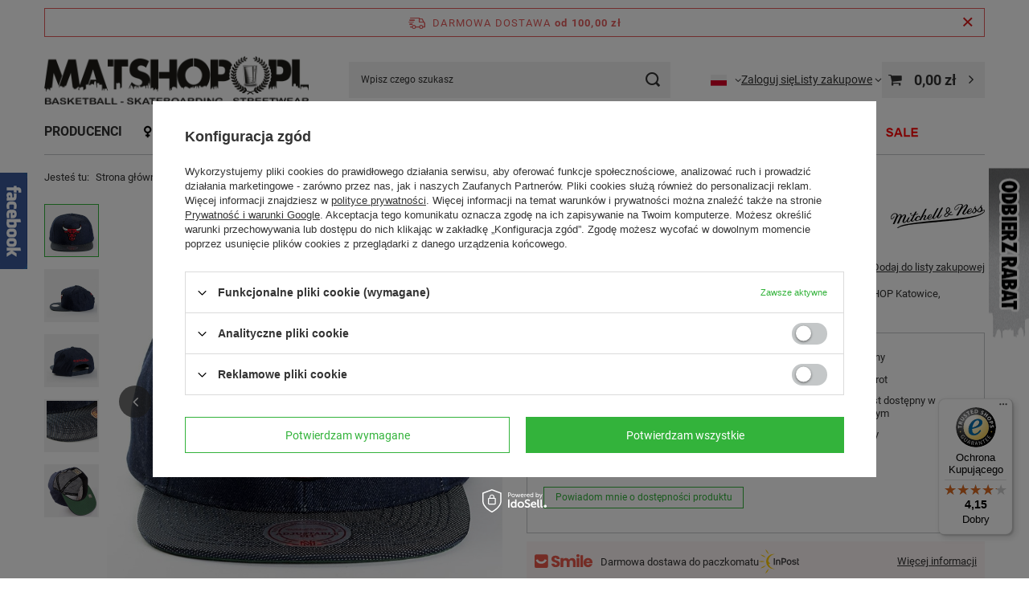

--- FILE ---
content_type: text/html; charset=utf-8
request_url: https://matshop.pl/product-pol-4152-Czapka-Mitchell-and-Ness-snapback-Raw-Denim-Chicago-Bulls-denim.html
body_size: 32612
content:
<!DOCTYPE html>
<html lang="pl" class="--freeShipping --vat --gross " ><head><link rel="preload" as="image" fetchpriority="high" href="/hpeciai/431592c98e8d479286dc726666089219/pol_pm_Czapka-Mitchell-and-Ness-snapback-Raw-Denim-Chicago-Bulls-denim-4152_1.jpg"><meta name="viewport" content="initial-scale = 1.0, maximum-scale = 5.0, width=device-width, viewport-fit=cover"><meta http-equiv="Content-Type" content="text/html; charset=utf-8"><meta http-equiv="X-UA-Compatible" content="IE=edge"><title>Czapka Mitchell and Ness snapback Raw Denim Chicago Bulls denim Chicago Bulls | AKCESORIA \ Czapki \ Snapback KOSZYKÓWKA \ NBA EASTERN CONFERENCE \ Chicago Bulls PRODUCENCI \ MITCHELL AND NESS KOSZYKÓWKA \ Akcesoria i Dodatki \ Czapki ONA \ Czapki ON \ Czapki | MATSHOP.PL Multibrand Streetwear Store / Online Skateshop</title><meta name="keywords" content="Czapka New Era Skarpety Stance Bluza Prosto Piłka Spalding Koszulka koszykarska Bluza Carhartt Czapka Carhartt Koszulka Carhartt Koszulka BOR Bluza Kamuflage Deskorolka Skateshop Katowice Mitchell&amp;Ness Koszulka Thrasher Sklep koszykarski Bluza Intruz "><meta name="description" content="Czapka Mitchell and Ness snapback Raw Denim Chicago Bulls denim Chicago Bulls | Marka Mitchell and Ness dostępna na Matshop.pl oraz stacjonarnie w MATSHOP Katowice, Słowackiego 51 | AKCESORIA \ Czapki \ Snapback KOSZYKÓWKA \ NBA EASTERN CONFERENCE \ Chicago Bulls PRODUCENCI \ MITCHELL AND NESS KOSZYKÓWKA \ Akcesoria i Dodatki \ Czapki ONA \ Czapki ON \ Czapki | Multibrand Streetwear Store / Najgorętsze brandy w jednym miejscu, w centrum Katowic / Sklep koszykarski z szerokim asortymentem marki New Era, Mitchell and Ness, Nike oraz Spalding / Online Skateshop - Deskorolka "><link rel="icon" href="/gfx/pol/favicon.ico"><meta name="theme-color" content="#33b33b"><meta name="msapplication-navbutton-color" content="#33b33b"><meta name="apple-mobile-web-app-status-bar-style" content="#33b33b"><link rel="stylesheet" type="text/css" href="/gfx/pol/projector_style.css.gzip?r=1751546203"><style>
							#photos_slider[data-skeleton] .photos__link:before {
								padding-top: calc(min((700/700 * 100%), 700px));
							}
							@media (min-width: 979px) {.photos__slider[data-skeleton] .photos__figure:not(.--nav):first-child .photos__link {
								max-height: 700px;
							}}
						</style><script>var app_shop={urls:{prefix:'data="/gfx/'.replace('data="', '')+'pol/',graphql:'/graphql/v1/'},vars:{meta:{viewportContent:'initial-scale = 1.0, maximum-scale = 5.0, width=device-width, viewport-fit=cover'},priceType:'gross',priceTypeVat:true,productDeliveryTimeAndAvailabilityWithBasket:false,geoipCountryCode:'US',fairShopLogo: { enabled: false, image: '/gfx/standards/safe_light.svg'},currency:{id:'PLN',symbol:'zł',country:'pl',format:'###,##0.00',beforeValue:false,space:true,decimalSeparator:',',groupingSeparator:' '},language:{id:'pol',symbol:'pl',name:'Polski'},omnibus:{enabled:true,rebateCodeActivate:false,hidePercentageDiscounts:false,},},txt:{priceTypeText:' brutto',},fn:{},fnrun:{},files:[],graphql:{}};const getCookieByName=(name)=>{const value=`; ${document.cookie}`;const parts = value.split(`; ${name}=`);if(parts.length === 2) return parts.pop().split(';').shift();return false;};if(getCookieByName('freeeshipping_clicked')){document.documentElement.classList.remove('--freeShipping');}if(getCookieByName('rabateCode_clicked')){document.documentElement.classList.remove('--rabateCode');}function hideClosedBars(){const closedBarsArray=JSON.parse(localStorage.getItem('closedBars'))||[];if(closedBarsArray.length){const styleElement=document.createElement('style');styleElement.textContent=`${closedBarsArray.map((el)=>`#${el}`).join(',')}{display:none !important;}`;document.head.appendChild(styleElement);}}hideClosedBars();</script><meta name="robots" content="index,follow"><meta name="rating" content="general"><meta name="Author" content="Matshop.pl na bazie IdoSell (www.idosell.com/shop).">
<!-- Begin LoginOptions html -->

<style>
#client_new_social .service_item[data-name="service_Apple"]:before, 
#cookie_login_social_more .service_item[data-name="service_Apple"]:before,
.oscop_contact .oscop_login__service[data-service="Apple"]:before {
    display: block;
    height: 2.6rem;
    content: url('/gfx/standards/apple.svg?r=1743165583');
}
.oscop_contact .oscop_login__service[data-service="Apple"]:before {
    height: auto;
    transform: scale(0.8);
}
#client_new_social .service_item[data-name="service_Apple"]:has(img.service_icon):before,
#cookie_login_social_more .service_item[data-name="service_Apple"]:has(img.service_icon):before,
.oscop_contact .oscop_login__service[data-service="Apple"]:has(img.service_icon):before {
    display: none;
}
</style>

<!-- End LoginOptions html -->

<!-- Open Graph -->
<meta property="og:type" content="website"><meta property="og:url" content="https://matshop.pl/product-pol-4152-Czapka-Mitchell-and-Ness-snapback-Raw-Denim-Chicago-Bulls-denim.html
"><meta property="og:title" content="Czapka Mitchell and Ness snapback Raw Denim Chicago Bulls denim"><meta property="og:description" content="Marka Mitchell and Ness dostępna na Matshop.pl oraz stacjonarnie w MATSHOP Katowice, Słowackiego 51"><meta property="og:site_name" content="Matshop.pl"><meta property="og:locale" content="pl_PL"><meta property="og:locale:alternate" content="en_GB"><meta property="og:image" content="https://matshop.pl/hpeciai/c7cda79555d7758e7bc1fd9efaaa3529/pol_pl_Czapka-Mitchell-and-Ness-snapback-Raw-Denim-Chicago-Bulls-denim-4152_1.jpg"><meta property="og:image:width" content="700"><meta property="og:image:height" content="700"><link rel="manifest" href="https://matshop.pl/data/include/pwa/1/manifest.json?t=3"><meta name="apple-mobile-web-app-capable" content="yes"><meta name="apple-mobile-web-app-status-bar-style" content="black"><meta name="apple-mobile-web-app-title" content="matshop.pl"><link rel="apple-touch-icon" href="/data/include/pwa/1/icon-128.png"><link rel="apple-touch-startup-image" href="/data/include/pwa/1/logo-512.png" /><meta name="msapplication-TileImage" content="/data/include/pwa/1/icon-144.png"><meta name="msapplication-TileColor" content="#2F3BA2"><meta name="msapplication-starturl" content="/"><script type="application/javascript">var _adblock = true;</script><script async src="/data/include/advertising.js"></script><script type="application/javascript">var statusPWA = {
                online: {
                    txt: "Połączono z internetem",
                    bg: "#5fa341"
                },
                offline: {
                    txt: "Brak połączenia z internetem",
                    bg: "#eb5467"
                }
            }</script><script async type="application/javascript" src="/ajax/js/pwa_online_bar.js?v=1&r=6"></script><script >
window.dataLayer = window.dataLayer || [];
window.gtag = function gtag() {
dataLayer.push(arguments);
}
gtag('consent', 'default', {
'ad_storage': 'denied',
'analytics_storage': 'denied',
'ad_personalization': 'denied',
'ad_user_data': 'denied',
'wait_for_update': 500
});

gtag('set', 'ads_data_redaction', true);
</script><script id="iaiscript_1" data-requirements="W10=" data-ga4_sel="ga4script">
window.iaiscript_1 = `<${'script'}  class='google_consent_mode_update'>
gtag('consent', 'update', {
'ad_storage': 'denied',
'analytics_storage': 'denied',
'ad_personalization': 'denied',
'ad_user_data': 'denied'
});
</${'script'}>`;
</script>
<!-- End Open Graph -->

<link rel="canonical" href="https://matshop.pl/product-pol-4152-Czapka-Mitchell-and-Ness-snapback-Raw-Denim-Chicago-Bulls-denim.html" />
<link rel="alternate" hreflang="en" href="https://matshop.pl/product-eng-4152-Mitchell-and-Ness-snapback-Raw-Denim-Chicago-Bulls-denim.html" />
<link rel="alternate" hreflang="pl" href="https://matshop.pl/product-pol-4152-Czapka-Mitchell-and-Ness-snapback-Raw-Denim-Chicago-Bulls-denim.html" />
                <!-- Global site tag (gtag.js) -->
                <script  async src="https://www.googletagmanager.com/gtag/js?id=AW-870836259"></script>
                <script >
                    window.dataLayer = window.dataLayer || [];
                    window.gtag = function gtag(){dataLayer.push(arguments);}
                    gtag('js', new Date());
                    
                    gtag('config', 'AW-870836259', {"allow_enhanced_conversions":true});
gtag('config', 'G-4S04Z6DNEF');

                </script>
                <link rel="stylesheet" type="text/css" href="/data/designs/60dd8e70970dc7.77071696_3/gfx/pol/custom.css.gzip?r=1751641982">            <!-- Google Tag Manager -->
                    <script >(function(w,d,s,l,i){w[l]=w[l]||[];w[l].push({'gtm.start':
                    new Date().getTime(),event:'gtm.js'});var f=d.getElementsByTagName(s)[0],
                    j=d.createElement(s),dl=l!='dataLayer'?'&l='+l:'';j.async=true;j.src=
                    'https://www.googletagmanager.com/gtm.js?id='+i+dl;f.parentNode.insertBefore(j,f);
                    })(window,document,'script','dataLayer','GTM-W2V3QWG2');</script>
            <!-- End Google Tag Manager -->
<!-- Begin additional html or js -->


<!--5|1|3| modified: 2020-08-24 21:21:47-->
<meta name="google-site-verification" content="dEWSPww0KcWTpNuHbYZK1uYE8oJlm3dstZBdmD31hhc" />
<!--27|1|2-->
<meta name="facebook-domain-verification" content="zxnip3xj41id4c8v11mfl7euujzqk8" />

<!-- End additional html or js -->
                <script>
                if (window.ApplePaySession && window.ApplePaySession.canMakePayments()) {
                    var applePayAvailabilityExpires = new Date();
                    applePayAvailabilityExpires.setTime(applePayAvailabilityExpires.getTime() + 2592000000); //30 days
                    document.cookie = 'applePayAvailability=yes; expires=' + applePayAvailabilityExpires.toUTCString() + '; path=/;secure;'
                    var scriptAppleJs = document.createElement('script');
                    scriptAppleJs.src = "/ajax/js/apple.js?v=3";
                    if (document.readyState === "interactive" || document.readyState === "complete") {
                          document.body.append(scriptAppleJs);
                    } else {
                        document.addEventListener("DOMContentLoaded", () => {
                            document.body.append(scriptAppleJs);
                        });  
                    }
                } else {
                    document.cookie = 'applePayAvailability=no; path=/;secure;'
                }
                </script>
                                <script>
                var listenerFn = function(event) {
                    if (event.origin !== "https://payment.idosell.com")
                        return;
                    
                    var isString = (typeof event.data === 'string' || event.data instanceof String);
                    if (!isString) return;
                    try {
                        var eventData = JSON.parse(event.data);
                    } catch (e) {
                        return;
                    }
                    if (!eventData) { return; }                                            
                    if (eventData.isError) { return; }
                    if (eventData.action != 'isReadyToPay') {return; }
                    
                    if (eventData.result.result && eventData.result.paymentMethodPresent) {
                        var googlePayAvailabilityExpires = new Date();
                        googlePayAvailabilityExpires.setTime(googlePayAvailabilityExpires.getTime() + 2592000000); //30 days
                        document.cookie = 'googlePayAvailability=yes; expires=' + googlePayAvailabilityExpires.toUTCString() + '; path=/;secure;'
                    } else {
                        document.cookie = 'googlePayAvailability=no; path=/;secure;'
                    }                                            
                }     
                if (!window.isAdded)
                {                                        
                    if (window.oldListener != null) {
                         window.removeEventListener('message', window.oldListener);
                    }                        
                    window.addEventListener('message', listenerFn);
                    window.oldListener = listenerFn;                                      
                       
                    const iframe = document.createElement('iframe');
                    iframe.src = "https://payment.idosell.com/assets/html/checkGooglePayAvailability.html?origin=https%3A%2F%2Fmatshop.pl";
                    iframe.style.display = 'none';                                            

                    if (document.readyState === "interactive" || document.readyState === "complete") {
                          if (!window.isAdded) {
                              window.isAdded = true;
                              document.body.append(iframe);
                          }
                    } else {
                        document.addEventListener("DOMContentLoaded", () => {
                            if (!window.isAdded) {
                              window.isAdded = true;
                              document.body.append(iframe);
                          }
                        });  
                    }  
                }
                </script>
                <script>let paypalDate = new Date();
                    paypalDate.setTime(paypalDate.getTime() + 86400000);
                    document.cookie = 'payPalAvailability_PLN=-1; expires=' + paypalDate.getTime() + '; path=/; secure';
                </script><script src="/data/gzipFile/expressCheckout.js.gz"></script></head><body><div id="container" class="projector_page container max-width-1200"><header class=" commercial_banner"><script class="ajaxLoad">app_shop.vars.vat_registered="true";app_shop.vars.currency_format="###,##0.00";app_shop.vars.currency_before_value=false;app_shop.vars.currency_space=true;app_shop.vars.symbol="zł";app_shop.vars.id="PLN";app_shop.vars.baseurl="http://matshop.pl/";app_shop.vars.sslurl="https://matshop.pl/";app_shop.vars.curr_url="%2Fproduct-pol-4152-Czapka-Mitchell-and-Ness-snapback-Raw-Denim-Chicago-Bulls-denim.html";var currency_decimal_separator=',';var currency_grouping_separator=' ';app_shop.vars.blacklist_extension=["exe","com","swf","js","php"];app_shop.vars.blacklist_mime=["application/javascript","application/octet-stream","message/http","text/javascript","application/x-deb","application/x-javascript","application/x-shockwave-flash","application/x-msdownload"];app_shop.urls.contact="/contact-pol.html";</script><div id="viewType" style="display:none"></div><div id="menu_skip" class="menu_skip"><a href="#layout" class="btn --outline --medium menu_skip__link --layout">Przejdź do zawartości strony</a><a href="#menu_categories" class="btn --outline --medium menu_skip__link --menu">Przejdź do kategorii</a></div><div id="freeShipping" class="freeShipping"><span class="freeShipping__info">Darmowa dostawa</span><strong class="freeShipping__val">
				od 
				100,00 zł</strong><a href="" class="freeShipping__close" aria-label="Zamknij pasek informacyjny"></a></div><div id="logo" class="d-flex align-items-center" data-bg="/data/gfx/mask/pol/top_1_big.jpg"><a href="https://matshop.pl/" target="_self" aria-label="Logo sklepu"><img src="/data/gfx/mask/pol/logo_1_big.png" alt="MATSHOP.PL - STREETWEAR / BASKETBALL / SKATEBOARDING. KATOWICE / SŁOWACKIEGO 51" width="700" height="132"></a></div><form action="https://matshop.pl/search.php" method="get" id="menu_search" class="menu_search"><a href="#showSearchForm" class="menu_search__mobile" aria-label="Szukaj"></a><div class="menu_search__block"><div class="menu_search__item --input"><input class="menu_search__input" type="text" name="text" autocomplete="off" placeholder="Wpisz czego szukasz" aria-label="Wpisz czego szukasz"><button class="menu_search__submit" type="submit" aria-label="Szukaj"></button></div><div class="menu_search__item --results search_result"></div></div></form><div id="menu_top" class="menu_top"><div id="menu_settings" class="align-items-center justify-content-center justify-content-lg-end"><div class="open_trigger" tabindex="0" aria-label="Kliknij, aby zmienić język, walutę, kraj dostawy"><span class="d-none d-md-inline-block flag flag_pol"></span><div class="menu_settings_wrapper d-md-none"><div class="menu_settings_inline"><div class="menu_settings_header">
									Język i waluta:
								</div><div class="menu_settings_content"><span class="menu_settings_flag flag flag_pol"></span><strong class="menu_settings_value"><span class="menu_settings_language">pl</span><span> | </span><span class="menu_settings_currency">zł</span></strong></div></div><div class="menu_settings_inline"><div class="menu_settings_header">
									Dostawa do:
								</div><div class="menu_settings_content"><strong class="menu_settings_value">Polska</strong></div></div></div><i class="icon-angle-down d-none d-md-inline-block"></i></div><form action="https://matshop.pl/settings.php" method="post"><ul><li><div class="form-group"><label class="menu_settings_lang_label">Język</label><div class="radio"><label><input type="radio" name="lang" checked value="pol"><span class="flag flag_pol"></span><span>pl</span></label></div><div class="radio"><label><input type="radio" name="lang" value="eng"><span class="flag flag_eng"></span><span>en</span></label></div></div></li><li><div class="form-group"><label for="menu_settings_curr">Waluta</label><div class="select-after"><select class="form-control" name="curr" id="menu_settings_curr"><option value="PLN" selected>zł</option><option value="USD">$ (1 zł = 0.3212$)
																</option><option value="EUR">€ (1 zł = 0.2697€)
																</option></select></div></div><div class="form-group"><label for="menu_settings_country">Dostawa do</label><div class="select-after"><select class="form-control" name="country" id="menu_settings_country"><option value="1143020016">Austria</option><option value="1143020022">Belgia</option><option value="1143020038">Chorwacja</option><option value="1170044701">Czarnogóra</option><option value="1143020041">Czechy</option><option value="1143020042">Dania</option><option value="1143020051">Estonia</option><option value="1143020056">Finlandia</option><option value="1143020057">Francja</option><option value="1143020062">Grecja</option><option value="1143020075">Hiszpania</option><option value="1143020076">Holandia</option><option value="1143020083">Irlandia</option><option value="1143020087">Japonia</option><option value="1143020095">Kanada</option><option value="1143020116">Litwa</option><option value="1143020118">Łotwa</option><option value="1143020117">Luksembourg</option><option value="1143020126">Malta</option><option value="1143020135">Monako</option><option value="1143020143">Niemcy</option><option selected value="1143020003">Polska</option><option value="1143020163">Portugalia</option><option value="1143020169">Rumunia</option><option value="1143020177">San Marino</option><option value="1143020182">Słowacja</option><option value="1143020183">Słowenia</option><option value="1143020186">Stany Zjednoczone</option><option value="1143020192">Szwajcaria</option><option value="1143020193">Szwecja</option><option value="1143020217">Węgry</option><option value="1143020218">Wielka Brytania</option><option value="1143020220">Włochy</option></select></div></div></li><li class="buttons"><button class="btn --solid --large" type="submit">
									Zastosuj zmiany
								</button></li></ul></form></div><div class="account_links"><a class="account_links__item" href="https://matshop.pl/login.php"><span class="account_links__text --logged-out">Zaloguj się</span></a></div><div class="shopping_list_top" data-empty="true"><a href="https://matshop.pl/pl/shoppinglist/" class="wishlist_link slt_link --empty" aria-label="Listy zakupowe"><span class="slt_link__text">Listy zakupowe</span></a><div class="slt_lists"><ul class="slt_lists__nav"><li class="slt_lists__nav_item" data-list_skeleton="true" data-list_id="true" data-shared="true"><a class="slt_lists__nav_link" data-list_href="true"><span class="slt_lists__nav_name" data-list_name="true"></span><span class="slt_lists__count" data-list_count="true">0</span></a></li><li class="slt_lists__nav_item --empty"><a class="slt_lists__nav_link --empty" href="https://matshop.pl/pl/shoppinglist/"><span class="slt_lists__nav_name" data-list_name="true">Lista zakupowa</span><span class="slt_lists__count" data-list_count="true">0</span></a></li></ul></div></div><div id="menu_basket" class="topBasket --skeleton"><a href="/basketedit.php" class="topBasket__sub" aria-label="Wartość koszyka: 0,00 zł"><span class="badge badge-info" aria-hidden="true"></span><strong class="topBasket__price">0,00 zł</strong></a><div class="topBasket__details --products" style="display: none;"><div class="topBasket__block --labels"><label class="topBasket__item --name">Produkt</label><label class="topBasket__item --sum">Ilość</label><label class="topBasket__item --prices">Cena</label></div><div class="topBasket__block --products"></div><div class="topBasket__block --oneclick topBasket_oneclick" data-lang="pol"><div class="topBasket_oneclick__label"><span class="topBasket_oneclick__text --fast">Szybkie zakupy <strong>1-Click</strong></span><span class="topBasket_oneclick__text --registration"> (bez rejestracji)</span></div><div class="topBasket_oneclick__items"><span class="topBasket_oneclick__item --googlePay" title="Google Pay"><img class="topBasket_oneclick__icon" src="/panel/gfx/payment_forms/237.png" alt="Google Pay"></span></div></div></div><div class="topBasket__details --shipping" style="display: none;"><span class="topBasket__name">Koszt dostawy od</span><span id="shipppingCost"></span></div><script>
						app_shop.vars.cache_html = true;
					</script></div></div><nav id="menu_categories" class="wide" aria-label="Kategorie główne"><button type="button" class="navbar-toggler" aria-label="Menu"><i class="icon-reorder"></i></button><div class="navbar-collapse" id="menu_navbar"><ul class="navbar-nav mx-md-n2"><li class="nav-item"><span class="nav-link-wrapper"><a  href="http://matshop.pl/producers.php" target="_self" title="PRODUCENCI" class="nav-link --l1" >PRODUCENCI</a><button class="nav-link-expand" type="button" aria-label="PRODUCENCI, Menu"></button></span><ul class="navbar-subnav"><li class="nav-header"><a href="#backLink" class="nav-header__backLink"><i class="icon-angle-left"></i></a><a  href="http://matshop.pl/producers.php" target="_self" title="PRODUCENCI" class="nav-link --l1" >PRODUCENCI</a></li><li class="nav-item empty"><a  href="http://matshop.pl/firm-pol-1403268464-Carhartt-WIP.html" target="_self" title="CARHARTT WIP" class="nav-link --l2" >CARHARTT WIP</a></li><li class="nav-item empty"><a  href="http://matshop.pl/firm-pol-1464354978-New-Era.html" target="_self" title="NEW ERA" class="nav-link --l2" >NEW ERA</a></li><li class="nav-item empty"><a  href="http://matshop.pl/firm-pol-1535973767-Spalding.html" target="_self" title="SPALDING" class="nav-link --l2" >SPALDING</a></li><li class="nav-item empty"><a  href="http://matshop.pl/firm-pol-1518341371-MAT-Wear.html" target="_self" title="MAT WEAR" class="nav-link --l2" >MAT WEAR</a></li><li class="nav-item empty"><a  href="http://matshop.pl/firm-pol-1600779477-NewBadLine.html" target="_self" title="NEWBADLINE" class="nav-link --l2" >NEWBADLINE</a></li><li class="nav-item empty"><a  href="https://matshop.pl/firm-pol-1702625585-Funko.html" target="_self" title="FUNKO " class="nav-link --l2" >FUNKO </a></li><li class="nav-item empty"><a  href="http://matshop.pl/firm-pol-1379974555-Nike.html" target="_self" title="NIKE" class="nav-link --l2" >NIKE</a></li><li class="nav-item empty"><a  href="http://matshop.pl/firm-pol-1379974562-Jordan.html" target="_self" title="JORDAN" class="nav-link --l2" >JORDAN</a></li><li class="nav-item empty"><a  href="https://matshop.pl/firm-pol-1755165294-Panini.html" target="_self" title="PANINI" class="nav-link --l2" >PANINI</a></li><li class="nav-item empty"><a  href="http://matshop.pl/firm-pol-1395261275-Prosto-Klasyk.html" target="_self" title="PROSTO KLASYK" class="nav-link --l2" >PROSTO KLASYK</a></li><li class="nav-item empty"><a  href="http://matshop.pl/firm-pol-1538648951-Kamuflage.html" target="_self" title="KAMUFLAGE*" class="nav-link --l2" >KAMUFLAGE*</a></li><li class="nav-item empty"><a  href="/pol_m_PRODUCENCI_FANATICS-705.html" target="_self" title="FANATICS" class="nav-link --l2" >FANATICS</a></li><li class="nav-item empty"><a  href="http://matshop.pl/firm-pol-1490627048-Champion.html" target="_self" title="CHAMPION" class="nav-link --l2" >CHAMPION</a></li><li class="nav-item empty"><a  href="https://matshop.pl/firm-pol-1513339824-Ellesse.html" target="_self" title="ELLESSE" class="nav-link --l2" >ELLESSE</a></li><li class="nav-item empty"><a  href="http://matshop.pl/firm-pol-1401308903-Mitchell-and-Ness.html" target="_self" title="MITCHELL AND NESS" class="nav-link --l2" >MITCHELL AND NESS</a></li><li class="nav-item empty"><a  href="  https://matshop.pl/firm-pol-1757350253-Wilson.html" target="_self" title="WILSON" class="nav-link --l2" >WILSON</a></li><li class="nav-item empty"><a  href="/pol_m_PRODUCENCI_HOOP-BEANS-817.html" target="_self" title="HOOP BEANS" class="nav-link --l2" >HOOP BEANS</a></li><li class="nav-item"><a  href="/pol_m_PRODUCENCI_A-507.html" target="_self" title="A" class="nav-link --l2" >A</a><ul class="navbar-subsubnav"><li class="nav-header"><a href="#backLink" class="nav-header__backLink"><i class="icon-angle-left"></i></a><a  href="/pol_m_PRODUCENCI_A-507.html" target="_self" title="A" class="nav-link --l2" >A</a></li><li class="nav-item"><a  href="http://matshop.pl/firm-pol-1386119321-Adidas-Originals.html" target="_self" title="Adidas" class="nav-link --l3" >Adidas</a></li><li class="nav-item"><a  href="https://matshop.pl/firm-pol-1615281506-American-Needle.html" target="_self" title="American Needle" class="nav-link --l3" >American Needle</a></li></ul></li><li class="nav-item"><a  href="/pol_m_PRODUCENCI_B-508.html" target="_self" title="B" class="nav-link --l2" >B</a><ul class="navbar-subsubnav"><li class="nav-header"><a href="#backLink" class="nav-header__backLink"><i class="icon-angle-left"></i></a><a  href="/pol_m_PRODUCENCI_B-508.html" target="_self" title="B" class="nav-link --l2" >B</a></li><li class="nav-item"><a  href="http://matshop.pl/firm-pol-1535574702-47-Brand.html" target="_self" title="47 Brand" class="nav-link --l3" >47 Brand</a></li></ul></li><li class="nav-item"><a  href="/pol_m_PRODUCENCI_C-509.html" target="_self" title="C" class="nav-link --l2" >C</a><ul class="navbar-subsubnav"><li class="nav-header"><a href="#backLink" class="nav-header__backLink"><i class="icon-angle-left"></i></a><a  href="/pol_m_PRODUCENCI_C-509.html" target="_self" title="C" class="nav-link --l2" >C</a></li><li class="nav-item"><a  href="  http://matshop.pl/firm-pol-1591445138-CapsLab.html" target="_self" title="CapsLab" class="nav-link --l3" >CapsLab</a></li><li class="nav-item"><a  href="https://matshop.pl/firm-pol-1489485702-Crep-Protect.html" target="_self" title="Crep Protect" class="nav-link --l3" >Crep Protect</a></li></ul></li><li class="nav-item"><a  href="/pol_m_PRODUCENCI_H-513.html" target="_self" title="H" class="nav-link --l2" >H</a><ul class="navbar-subsubnav"><li class="nav-header"><a href="#backLink" class="nav-header__backLink"><i class="icon-angle-left"></i></a><a  href="/pol_m_PRODUCENCI_H-513.html" target="_self" title="H" class="nav-link --l2" >H</a></li><li class="nav-item"><a  href="http://matshop.pl/firm-pol-1478595938-HUF.html" target="_self" title="HUF" class="nav-link --l3" >HUF</a></li></ul></li><li class="nav-item"><a  href="/pol_m_PRODUCENCI_K-516.html" target="_self" title="K" class="nav-link --l2" >K</a><ul class="navbar-subsubnav"><li class="nav-header"><a href="#backLink" class="nav-header__backLink"><i class="icon-angle-left"></i></a><a  href="/pol_m_PRODUCENCI_K-516.html" target="_self" title="K" class="nav-link --l2" >K</a></li><li class="nav-item"><a  href="http://matshop.pl/firm-pol-1427268278-K1X.html" target="_self" title="K1X" class="nav-link --l3" >K1X</a></li><li class="nav-item"><a  href="https://matshop.pl/firm-pol-1511769311-Kappa.html" target="_self" title="Kappa" class="nav-link --l3" >Kappa</a></li></ul></li><li class="nav-item"><a  href="/pol_m_PRODUCENCI_M-518.html" target="_self" title="M" class="nav-link --l2" >M</a><ul class="navbar-subsubnav"><li class="nav-header"><a href="#backLink" class="nav-header__backLink"><i class="icon-angle-left"></i></a><a  href="/pol_m_PRODUCENCI_M-518.html" target="_self" title="M" class="nav-link --l2" >M</a></li><li class="nav-item"><a  href="http://matshop.pl/firm-pol-1142347122-Melanzowe-Akcesoria-Tekstylne.html" target="_self" title="Melanżowe Akcesoria Tekstylne" class="nav-link --l3" >Melanżowe Akcesoria Tekstylne</a></li><li class="nav-item"><a  href="/pol_m_PRODUCENCI_M_Molten-710.html" target="_self" title="Molten" class="nav-link --l3" >Molten</a></li><li class="nav-item"><a  href="http://matshop.pl/firm-pol-1436003272-Many-Mornings.html" target="_self" title="Many Mornings" class="nav-link --l3" >Many Mornings</a></li><li class="nav-item"><a  href="http://matshop.pl/firm-pol-1510920184-Majors.html" target="_self" title="Majors" class="nav-link --l3" >Majors</a></li><li class="nav-item"><a  href="http://matshop.pl/firm-pol-1444219470-MLimited.html" target="_self" title="MLimited" class="nav-link --l3" >MLimited</a></li></ul></li><li class="nav-item"><a  href="/pol_m_PRODUCENCI_N-519.html" target="_self" title="N" class="nav-link --l2" >N</a><ul class="navbar-subsubnav"><li class="nav-header"><a href="#backLink" class="nav-header__backLink"><i class="icon-angle-left"></i></a><a  href="/pol_m_PRODUCENCI_N-519.html" target="_self" title="N" class="nav-link --l2" >N</a></li><li class="nav-item"><a  href="/pol_m_PRODUCENCI_N_NBA-Licensed-635.html" target="_self" title="NBA Licensed" class="nav-link --l3" >NBA Licensed</a></li></ul></li><li class="nav-item"><a  href="/pol_m_PRODUCENCI_P-521.html" target="_self" title="P" class="nav-link --l2" >P</a><ul class="navbar-subsubnav"><li class="nav-header"><a href="#backLink" class="nav-header__backLink"><i class="icon-angle-left"></i></a><a  href="/pol_m_PRODUCENCI_P-521.html" target="_self" title="P" class="nav-link --l2" >P</a></li><li class="nav-item"><a  href="https://matshop.pl/firm-pol-1618223979-Palace-Skateboards.html" target="_self" title="Palace Skateboards" class="nav-link --l3" >Palace Skateboards</a></li><li class="nav-item"><a  href="http://matshop.pl/firm-pol-1444226740-Prosto.html" target="_self" title="Prosto" class="nav-link --l3" >Prosto</a></li></ul></li><li class="nav-item"><a  href="/pol_m_PRODUCENCI_R-522.html" target="_self" title="R" class="nav-link --l2" >R</a><ul class="navbar-subsubnav"><li class="nav-header"><a href="#backLink" class="nav-header__backLink"><i class="icon-angle-left"></i></a><a  href="/pol_m_PRODUCENCI_R-522.html" target="_self" title="R" class="nav-link --l2" >R</a></li><li class="nav-item"><a  href="https://matshop.pl/firm-pol-1690890247-Reebok.html" target="_self" title="Reebok" class="nav-link --l3" >Reebok</a></li></ul></li><li class="nav-item"><a  href="/pol_m_PRODUCENCI_S-523.html" target="_self" title="S" class="nav-link --l2" >S</a><ul class="navbar-subsubnav"><li class="nav-header"><a href="#backLink" class="nav-header__backLink"><i class="icon-angle-left"></i></a><a  href="/pol_m_PRODUCENCI_S-523.html" target="_self" title="S" class="nav-link --l2" >S</a></li><li class="nav-item"><a  href="https://matshop.pl/firm-pol-1534845166-Secrid.html" target="_self" title="Secrid" class="nav-link --l3" >Secrid</a></li></ul></li><li class="nav-item"><a  href="/pol_m_PRODUCENCI_U-525.html" target="_self" title="U" class="nav-link --l2" >U</a><ul class="navbar-subsubnav"><li class="nav-header"><a href="#backLink" class="nav-header__backLink"><i class="icon-angle-left"></i></a><a  href="/pol_m_PRODUCENCI_U-525.html" target="_self" title="U" class="nav-link --l2" >U</a></li><li class="nav-item"><a  href="https://matshop.pl/firm-pol-1695875271-Upscale.html" target="_self" title="Upscale" class="nav-link --l3" >Upscale</a></li></ul></li></ul></li><li class="nav-item"><span class="nav-link-wrapper"><a  href="/pol_m_ONA-151.html" target="_self" title="ONA" class="nav-link --l1 nav-gfx" ><picture class="nav-picture --main --lvl1"><img alt="ONA" title="ONA" src="/data/gfx/pol/navigation/1_1_i_151.png" loading="lazy"></picture><span class="gfx_lvl_1 d-none">ONA</span></a><button class="nav-link-expand" type="button" aria-label="ONA, Menu"></button></span><ul class="navbar-subnav"><li class="nav-header"><a href="#backLink" class="nav-header__backLink"><i class="icon-angle-left"></i></a><a  href="/pol_m_ONA-151.html" target="_self" title="ONA" class="nav-link --l1 nav-gfx" ><picture class="nav-picture --main --lvl1"><img alt="ONA" title="ONA" src="/data/gfx/pol/navigation/1_1_i_151.png" loading="lazy"></picture><span class="gfx_lvl_1 d-none">ONA</span></a></li><li class="nav-item empty"><a  href="/pol_m_ONA_Bluzy-342.html" target="_self" title="Bluzy" class="nav-link --l2" >Bluzy</a></li><li class="nav-item empty"><a  href="/pol_m_ONA_Koszulki-343.html" target="_self" title="Koszulki" class="nav-link --l2" >Koszulki</a></li><li class="nav-item empty"><a  href="/pol_m_ONA_Kurtki-344.html" target="_self" title="Kurtki" class="nav-link --l2" >Kurtki</a></li><li class="nav-item empty"><a  href="/pol_m_ONA_Buty-341.html" target="_self" title="Buty" class="nav-link --l2" >Buty</a></li><li class="nav-item empty"><a  href="/pol_m_ONA_Akcesoria-352.html" target="_self" title="Akcesoria" class="nav-link --l2" >Akcesoria</a></li><li class="nav-item empty"><a  href="/pol_m_ONA_Czapki-351.html" target="_self" title="Czapki" class="nav-link --l2" >Czapki</a></li><li class="nav-item empty"><a  href="/pol_m_ONA_Bielizna-401.html" target="_self" title="Bielizna" class="nav-link --l2" >Bielizna</a></li><li class="nav-item empty"><a  href="/pol_m_ONA_Spodnie-345.html" target="_self" title="Spodnie" class="nav-link --l2" >Spodnie</a></li><li class="nav-item empty"><a  href="/pol_m_ONA_Spodniczki-357.html" target="_self" title="Spódniczki" class="nav-link --l2" >Spódniczki</a></li><li class="nav-item empty"><a  href="/pol_m_ONA_Sukienki-370.html" target="_self" title="Sukienki" class="nav-link --l2" >Sukienki</a></li></ul></li><li class="nav-item"><span class="nav-link-wrapper"><a  href="/pol_m_ON-150.html" target="_self" title="ON" class="nav-link --l1 nav-gfx" ><picture class="nav-picture --main --lvl1"><img alt="ON" title="ON" src="/data/gfx/pol/navigation/1_1_i_150.png" loading="lazy"></picture><span class="gfx_lvl_1 d-none">ON</span></a><button class="nav-link-expand" type="button" aria-label="ON, Menu"></button></span><ul class="navbar-subnav"><li class="nav-header"><a href="#backLink" class="nav-header__backLink"><i class="icon-angle-left"></i></a><a  href="/pol_m_ON-150.html" target="_self" title="ON" class="nav-link --l1 nav-gfx" ><picture class="nav-picture --main --lvl1"><img alt="ON" title="ON" src="/data/gfx/pol/navigation/1_1_i_150.png" loading="lazy"></picture><span class="gfx_lvl_1 d-none">ON</span></a></li><li class="nav-item empty"><a  href="/pol_m_ON_Bluzy-347.html" target="_self" title="Bluzy" class="nav-link --l2" >Bluzy</a></li><li class="nav-item empty"><a  href="/pol_m_ON_Koszulki-348.html" target="_self" title="Koszulki" class="nav-link --l2" >Koszulki</a></li><li class="nav-item empty"><a  href="/pol_m_ON_Kurtki-349.html" target="_self" title="Kurtki" class="nav-link --l2" >Kurtki</a></li><li class="nav-item empty"><a  href="/pol_m_ON_Akcesoria-354.html" target="_self" title="Akcesoria" class="nav-link --l2" >Akcesoria</a></li><li class="nav-item empty"><a  href="/pol_m_ON_Czapki-353.html" target="_self" title="Czapki" class="nav-link --l2" >Czapki</a></li><li class="nav-item empty"><a  href="/pol_m_ON_Spodnie-350.html" target="_self" title="Spodnie" class="nav-link --l2" >Spodnie</a></li><li class="nav-item empty"><a  href="/pol_m_ON_Buty-346.html" target="_self" title="Buty" class="nav-link --l2" >Buty</a></li></ul></li><li class="nav-item"><span class="nav-link-wrapper"><a  href="/pol_m_ODZIEZ-493.html" target="_self" title="ODZIEŻ" class="nav-link --l1" >ODZIEŻ</a><button class="nav-link-expand" type="button" aria-label="ODZIEŻ, Menu"></button></span><ul class="navbar-subnav"><li class="nav-header"><a href="#backLink" class="nav-header__backLink"><i class="icon-angle-left"></i></a><a  href="/pol_m_ODZIEZ-493.html" target="_self" title="ODZIEŻ" class="nav-link --l1" >ODZIEŻ</a></li><li class="nav-item"><a  href="/pol_m_ODZIEZ_KOLABORACJE-730.html" target="_self" title="KOLABORACJE" class="nav-link --l2" >KOLABORACJE</a><ul class="navbar-subsubnav"><li class="nav-header"><a href="#backLink" class="nav-header__backLink"><i class="icon-angle-left"></i></a><a  href="/pol_m_ODZIEZ_KOLABORACJE-730.html" target="_self" title="KOLABORACJE" class="nav-link --l2" >KOLABORACJE</a></li><li class="nav-item"><a  href="/pol_m_ODZIEZ_KOLABORACJE_PROTON-X-MAT-WEAR-BOTTLE-CAMO-692.html" target="_self" title="PROTON X MAT WEAR BOTTLE CAMO " class="nav-link --l3" >PROTON X MAT WEAR BOTTLE CAMO </a></li><li class="nav-item"><a  href="/pol_m_ODZIEZ_KOLABORACJE_NEW-ERA-X-MAT-WEAR-801.html" target="_self" title="NEW ERA X MAT WEAR" class="nav-link --l3" >NEW ERA X MAT WEAR</a></li><li class="nav-item"><a  href="/pol_m_ODZIEZ_KOLABORACJE_SPALDING-X-SPACE-JAM-679.html" target="_self" title="SPALDING X SPACE JAM" class="nav-link --l3" >SPALDING X SPACE JAM</a></li></ul></li><li class="nav-item"><a  href="/pol_m_ODZIEZ_PREMIUM-PRODUCTS-473.html" target="_self" title="PREMIUM PRODUCTS" class="nav-link --l2" >PREMIUM PRODUCTS</a><ul class="navbar-subsubnav"><li class="nav-header"><a href="#backLink" class="nav-header__backLink"><i class="icon-angle-left"></i></a><a  href="/pol_m_ODZIEZ_PREMIUM-PRODUCTS-473.html" target="_self" title="PREMIUM PRODUCTS" class="nav-link --l2" >PREMIUM PRODUCTS</a></li><li class="nav-item"><a  href="/pol_m_ODZIEZ_PREMIUM-PRODUCTS_PALACE-SKATEBOARDS-738.html" target="_self" title="PALACE SKATEBOARDS" class="nav-link --l3" >PALACE SKATEBOARDS</a></li></ul></li><li class="nav-item"><a  href="/pol_m_ODZIEZ_Koszulki-148.html" target="_self" title="Koszulki" class="nav-link --l2" >Koszulki</a><ul class="navbar-subsubnav"><li class="nav-header"><a href="#backLink" class="nav-header__backLink"><i class="icon-angle-left"></i></a><a  href="/pol_m_ODZIEZ_Koszulki-148.html" target="_self" title="Koszulki" class="nav-link --l2" >Koszulki</a></li><li class="nav-item"><a  href="/pol_m_ODZIEZ_Koszulki_T-Shirt-181.html" target="_self" title="T-Shirt" class="nav-link --l3" >T-Shirt</a></li><li class="nav-item"><a  href="/pol_m_ODZIEZ_Koszulki_Longsleeve-160.html" target="_self" title="Longsleeve" class="nav-link --l3" >Longsleeve</a></li><li class="nav-item"><a  href="/pol_m_ODZIEZ_Koszulki_Tank-Top-180.html" target="_self" title="Tank Top" class="nav-link --l3" >Tank Top</a></li><li class="nav-item"><a  href="/pol_m_ODZIEZ_Koszulki_Jersey-280.html" target="_self" title="Jersey" class="nav-link --l3" >Jersey</a></li><li class="nav-item"><a  href="/pol_m_ODZIEZ_Koszulki_Koszula-286.html" target="_self" title="Koszula" class="nav-link --l3" >Koszula</a></li><li class="nav-item"><a  href="/pol_m_ODZIEZ_Koszulki_Polo-292.html" target="_self" title="Polo" class="nav-link --l3" >Polo</a></li><li class="nav-item"><a  href="/pol_m_ODZIEZ_Koszulki_Crop-Top-557.html" target="_self" title="Crop Top" class="nav-link --l3" >Crop Top</a></li><li class="nav-item"><a  href="/pol_m_ODZIEZ_Koszulki_Long-T-Shirt-222.html" target="_self" title="Long T-Shirt" class="nav-link --l3" >Long T-Shirt</a></li><li class="nav-item"><a  href="/pol_m_ODZIEZ_Koszulki_Sport-Top-263.html" target="_self" title="Sport Top" class="nav-link --l3" >Sport Top</a></li></ul></li><li class="nav-item"><a  href="/pol_m_ODZIEZ_Bluzy-157.html" target="_self" title="Bluzy" class="nav-link --l2" >Bluzy</a><ul class="navbar-subsubnav"><li class="nav-header"><a href="#backLink" class="nav-header__backLink"><i class="icon-angle-left"></i></a><a  href="/pol_m_ODZIEZ_Bluzy-157.html" target="_self" title="Bluzy" class="nav-link --l2" >Bluzy</a></li><li class="nav-item"><a  href="/pol_m_ODZIEZ_Bluzy_Z-kapturem-159.html" target="_self" title="Z kapturem" class="nav-link --l3" >Z kapturem</a></li><li class="nav-item"><a  href="/pol_m_ODZIEZ_Bluzy_Bez-kaptura-158.html" target="_self" title="Bez kaptura" class="nav-link --l3" >Bez kaptura</a></li><li class="nav-item"><a  href="/pol_m_ODZIEZ_Bluzy_Rozpinane-615.html" target="_self" title="Rozpinane" class="nav-link --l3" >Rozpinane</a></li><li class="nav-item"><a  href="/pol_m_ODZIEZ_Bluzy_Track-Top-291.html" target="_self" title="Track Top" class="nav-link --l3" >Track Top</a></li></ul></li><li class="nav-item"><a  href="/pol_m_ODZIEZ_Kurtki-165.html" target="_self" title="Kurtki" class="nav-link --l2" >Kurtki</a><ul class="navbar-subsubnav"><li class="nav-header"><a href="#backLink" class="nav-header__backLink"><i class="icon-angle-left"></i></a><a  href="/pol_m_ODZIEZ_Kurtki-165.html" target="_self" title="Kurtki" class="nav-link --l2" >Kurtki</a></li><li class="nav-item"><a  href="/pol_m_ODZIEZ_Kurtki_Wiosenna-Jesienna-166.html" target="_self" title="Wiosenna / Jesienna" class="nav-link --l3" >Wiosenna / Jesienna</a></li><li class="nav-item"><a  href="/pol_m_ODZIEZ_Kurtki_Zimowa-167.html" target="_self" title="Zimowa" class="nav-link --l3" >Zimowa</a></li><li class="nav-item"><a  href="/pol_m_ODZIEZ_Kurtki_Kamizelka-Bezrekawnik-184.html" target="_self" title="Kamizelka / Bezrękawnik" class="nav-link --l3" >Kamizelka / Bezrękawnik</a></li></ul></li><li class="nav-item"><a  href="/pol_m_ODZIEZ_Spodnie-161.html" target="_self" title="Spodnie" class="nav-link --l2" >Spodnie</a><ul class="navbar-subsubnav"><li class="nav-header"><a href="#backLink" class="nav-header__backLink"><i class="icon-angle-left"></i></a><a  href="/pol_m_ODZIEZ_Spodnie-161.html" target="_self" title="Spodnie" class="nav-link --l2" >Spodnie</a></li><li class="nav-item"><a  href="/pol_m_ODZIEZ_Spodnie_Jeans-162.html" target="_self" title="Jeans" class="nav-link --l3" >Jeans</a></li><li class="nav-item"><a  href="/pol_m_ODZIEZ_Spodnie_Materialowe-689.html" target="_self" title="Materiałowe" class="nav-link --l3" >Materiałowe</a></li><li class="nav-item"><a  href="/pol_m_ODZIEZ_Spodnie_Dresy-163.html" target="_self" title="Dresy" class="nav-link --l3" >Dresy</a></li><li class="nav-item"><a  href="/pol_m_ODZIEZ_Spodnie_Jogger-Pants-234.html" target="_self" title="Jogger Pants" class="nav-link --l3" >Jogger Pants</a></li><li class="nav-item"><a  href="/pol_m_ODZIEZ_Spodnie_Szorty-178.html" target="_self" title="Szorty" class="nav-link --l3" >Szorty</a></li><li class="nav-item"><a  href="/pol_m_ODZIEZ_Spodnie_Bojowki-660.html" target="_self" title="Bojówki" class="nav-link --l3" >Bojówki</a></li></ul></li><li class="nav-item"><a  href="/pol_m_ODZIEZ_Bielizna-317.html" target="_self" title="Bielizna" class="nav-link --l2" >Bielizna</a><ul class="navbar-subsubnav"><li class="nav-header"><a href="#backLink" class="nav-header__backLink"><i class="icon-angle-left"></i></a><a  href="/pol_m_ODZIEZ_Bielizna-317.html" target="_self" title="Bielizna" class="nav-link --l2" >Bielizna</a></li><li class="nav-item"><a  href="/pol_m_ODZIEZ_Bielizna_Kostium-kapielowy-318.html" target="_self" title="Kostium kąpielowy" class="nav-link --l3" >Kostium kąpielowy</a></li><li class="nav-item"><a  href="/pol_m_ODZIEZ_Bielizna_Majtki-375.html" target="_self" title="Majtki" class="nav-link --l3" >Majtki</a></li><li class="nav-item"><a  href="/pol_m_ODZIEZ_Bielizna_Skarpety-320.html" target="_self" title="Skarpety" class="nav-link --l3" >Skarpety</a></li><li class="nav-item"><a  href="/pol_m_ODZIEZ_Bielizna_Staniki-374.html" target="_self" title="Staniki" class="nav-link --l3" >Staniki</a></li></ul></li><li class="nav-item empty"><a  href="/pol_m_ODZIEZ_Sukienki-659.html" target="_self" title="Sukienki" class="nav-link --l2" >Sukienki</a></li><li class="nav-item empty"><a  href="/pol_m_ODZIEZ_Spodnice-Spodniczki-327.html" target="_self" title="Spódnice / Spódniczki" class="nav-link --l2" >Spódnice / Spódniczki</a></li><li class="nav-item"><a  href="/pol_m_ODZIEZ_-KIDS-315.html" target="_self" title="*KIDS" class="nav-link --l2" >*KIDS</a><ul class="navbar-subsubnav"><li class="nav-header"><a href="#backLink" class="nav-header__backLink"><i class="icon-angle-left"></i></a><a  href="/pol_m_ODZIEZ_-KIDS-315.html" target="_self" title="*KIDS" class="nav-link --l2" >*KIDS</a></li><li class="nav-item"><a  href="/pol_m_ODZIEZ_-KIDS_Bluzy-482.html" target="_self" title="Bluzy" class="nav-link --l3" >Bluzy</a></li><li class="nav-item"><a  href="/pol_m_ODZIEZ_-KIDS_Czapki-490.html" target="_self" title="Czapki" class="nav-link --l3" >Czapki</a></li><li class="nav-item"><a  href="/pol_m_ODZIEZ_-KIDS_Koszulki-475.html" target="_self" title="Koszulki" class="nav-link --l3" >Koszulki</a></li><li class="nav-item"><a  href="/pol_m_ODZIEZ_-KIDS_Szorty-479.html" target="_self" title="Szorty" class="nav-link --l3" >Szorty</a></li><li class="nav-item"><a  href="/pol_m_ODZIEZ_-KIDS_Body-602.html" target="_self" title="Body" class="nav-link --l3" >Body</a></li></ul></li></ul></li><li class="nav-item nav-open"><span class="nav-link-wrapper"><a  href="/pol_m_AKCESORIA-794.html" target="_self" title="AKCESORIA" class="nav-link --l1 active" >AKCESORIA</a><button class="nav-link-expand" type="button" aria-label="AKCESORIA, Menu"></button></span><ul class="navbar-subnav"><li class="nav-header"><a href="#backLink" class="nav-header__backLink"><i class="icon-angle-left"></i></a><a  href="/pol_m_AKCESORIA-794.html" target="_self" title="AKCESORIA" class="nav-link --l1 active" >AKCESORIA</a></li><li class="nav-item nav-open"><a  href="/pol_m_AKCESORIA_Czapki-170.html" target="_self" title="Czapki" class="nav-link --l2 active" >Czapki</a><ul class="navbar-subsubnav"><li class="nav-header"><a href="#backLink" class="nav-header__backLink"><i class="icon-angle-left"></i></a><a  href="/pol_m_AKCESORIA_Czapki-170.html" target="_self" title="Czapki" class="nav-link --l2 active" >Czapki</a></li><li class="nav-item"><a  href="/pol_m_AKCESORIA_Czapki_Ze-zgietym-daszkiem-324.html" target="_self" title="Ze zgiętym daszkiem" class="nav-link --l3" >Ze zgiętym daszkiem</a></li><li class="nav-item"><a  href="/pol_m_AKCESORIA_Czapki_Z-plaskim-daszkiem-707.html" target="_self" title="Z płaskim daszkiem" class="nav-link --l3" >Z płaskim daszkiem</a></li><li class="nav-item"><a  href="/pol_m_AKCESORIA_Czapki_Zimowa-172.html" target="_self" title="Zimowa" class="nav-link --l3" >Zimowa</a></li><li class="nav-item"><a  href="/pol_m_AKCESORIA_Czapki_Fitted-Cap-314.html" target="_self" title="Fitted Cap" class="nav-link --l3" >Fitted Cap</a></li><li class="nav-item nav-open"><a  href="/pol_m_AKCESORIA_Czapki_Snapback-171.html" target="_self" title="Snapback" class="nav-link --l3 active" >Snapback</a></li><li class="nav-item"><a  href="/pol_m_AKCESORIA_Czapki_Bucket-Hat-221.html" target="_self" title="Bucket Hat" class="nav-link --l3" >Bucket Hat</a></li><li class="nav-item"><a  href="/pol_m_AKCESORIA_Czapki_Strapback-185.html" target="_self" title="Strapback" class="nav-link --l3" >Strapback</a></li><li class="nav-item"><a  href="/pol_m_AKCESORIA_Czapki_Trucker-290.html" target="_self" title="Trucker" class="nav-link --l3" >Trucker</a></li><li class="nav-item"><a  href="/pol_m_AKCESORIA_Czapki_Flexfit-Stretch-Fit-706.html" target="_self" title="Flexfit / Stretch Fit" class="nav-link --l3" >Flexfit / Stretch Fit</a></li><li class="nav-item"><a  href="/pol_m_AKCESORIA_Czapki_5-Panel-219.html" target="_self" title="5-Panel" class="nav-link --l3" >5-Panel</a></li></ul></li><li class="nav-item"><a  href="/pol_m_AKCESORIA_Plecaki-torby-saszetki-544.html" target="_self" title="Plecaki, torby, saszetki" class="nav-link --l2" >Plecaki, torby, saszetki</a><ul class="navbar-subsubnav"><li class="nav-header"><a href="#backLink" class="nav-header__backLink"><i class="icon-angle-left"></i></a><a  href="/pol_m_AKCESORIA_Plecaki-torby-saszetki-544.html" target="_self" title="Plecaki, torby, saszetki" class="nav-link --l2" >Plecaki, torby, saszetki</a></li><li class="nav-item"><a  href="/pol_m_AKCESORIA_Plecaki-torby-saszetki_Torby-183.html" target="_self" title="Torby" class="nav-link --l3" >Torby</a></li><li class="nav-item"><a  href="/pol_m_AKCESORIA_Plecaki-torby-saszetki_Saszetki-na-ramie-Shoulder-Bag-628.html" target="_self" title="Saszetki na ramię / Shoulder Bag" class="nav-link --l3" >Saszetki na ramię / Shoulder Bag</a></li></ul></li><li class="nav-item"><a  href="/pol_m_AKCESORIA_Gadzety-545.html" target="_self" title="Gadżety" class="nav-link --l2" >Gadżety</a><ul class="navbar-subsubnav"><li class="nav-header"><a href="#backLink" class="nav-header__backLink"><i class="icon-angle-left"></i></a><a  href="/pol_m_AKCESORIA_Gadzety-545.html" target="_self" title="Gadżety" class="nav-link --l2" >Gadżety</a></li><li class="nav-item"><a  href="/pol_m_AKCESORIA_Gadzety_Breloki-356.html" target="_self" title="Breloki" class="nav-link --l3" >Breloki</a></li><li class="nav-item"><a  href="/pol_m_AKCESORIA_Gadzety_Karabinczyki-338.html" target="_self" title="Karabińczyki" class="nav-link --l3" >Karabińczyki</a></li><li class="nav-item"><a  href="/pol_m_AKCESORIA_Gadzety_Smycze-177.html" target="_self" title="Smycze" class="nav-link --l3" >Smycze</a></li><li class="nav-item"><a  href="/pol_m_AKCESORIA_Gadzety_Otwieracze-311.html" target="_self" title="Otwieracze" class="nav-link --l3" >Otwieracze</a></li><li class="nav-item"><a  href="/pol_m_AKCESORIA_Gadzety_Naklejki-Wlepki-583.html" target="_self" title="Naklejki / Wlepki" class="nav-link --l3" >Naklejki / Wlepki</a></li><li class="nav-item"><a  href="/pol_m_AKCESORIA_Gadzety_Inne-384.html" target="_self" title="Inne" class="nav-link --l3" >Inne</a></li><li class="nav-item"><a  href="/pol_m_AKCESORIA_Gadzety_Kije-baseballowe-638.html" target="_self" title="Kije baseballowe" class="nav-link --l3" >Kije baseballowe</a></li><li class="nav-item"><a  href="/pol_m_AKCESORIA_Gadzety_Pilki-642.html" target="_self" title="Piłki" class="nav-link --l3" >Piłki</a></li></ul></li><li class="nav-item"><a  href="/pol_m_AKCESORIA_Produkty-kolekcjonerskie-575.html" target="_self" title="Produkty kolekcjonerskie" class="nav-link --l2" >Produkty kolekcjonerskie</a><ul class="navbar-subsubnav"><li class="nav-header"><a href="#backLink" class="nav-header__backLink"><i class="icon-angle-left"></i></a><a  href="/pol_m_AKCESORIA_Produkty-kolekcjonerskie-575.html" target="_self" title="Produkty kolekcjonerskie" class="nav-link --l2" >Produkty kolekcjonerskie</a></li><li class="nav-item"><a  href="/pol_m_AKCESORIA_Produkty-kolekcjonerskie_Figurki-Funko-Pop-795.html" target="_self" title="Figurki Funko Pop" class="nav-link --l3" >Figurki Funko Pop</a></li><li class="nav-item"><a  href="/pol_m_AKCESORIA_Produkty-kolekcjonerskie_Karty-796.html" target="_self" title="Karty" class="nav-link --l3" >Karty</a></li></ul></li><li class="nav-item"><a  href="/pol_m_AKCESORIA_Dodatki-555.html" target="_self" title="Dodatki" class="nav-link --l2" >Dodatki</a><ul class="navbar-subsubnav"><li class="nav-header"><a href="#backLink" class="nav-header__backLink"><i class="icon-angle-left"></i></a><a  href="/pol_m_AKCESORIA_Dodatki-555.html" target="_self" title="Dodatki" class="nav-link --l2" >Dodatki</a></li><li class="nav-item"><a  href="/pol_m_AKCESORIA_Dodatki_Okulary-235.html" target="_self" title="Okulary" class="nav-link --l3" >Okulary</a></li><li class="nav-item"><a  href="/pol_m_AKCESORIA_Dodatki_Paski-330.html" target="_self" title="Paski" class="nav-link --l3" >Paski</a></li><li class="nav-item"><a  href="/pol_m_AKCESORIA_Dodatki_Portfele-359.html" target="_self" title="Portfele" class="nav-link --l3" >Portfele</a></li><li class="nav-item"><a  href="/pol_m_AKCESORIA_Dodatki_Rekawiczki-358.html" target="_self" title="Rękawiczki" class="nav-link --l3" >Rękawiczki</a></li><li class="nav-item"><a  href="/pol_m_AKCESORIA_Dodatki_Opaski-Frotki-175.html" target="_self" title="Opaski / Frotki" class="nav-link --l3" >Opaski / Frotki</a></li><li class="nav-item"><a  href="/pol_m_AKCESORIA_Dodatki_Bandana-279.html" target="_self" title="Bandana" class="nav-link --l3" >Bandana</a></li></ul></li><li class="nav-item empty"><a  href="/pol_m_AKCESORIA_Muzyka-CD-Plyty-winylowe-Kasety-379.html" target="_self" title="Muzyka / CD / Płyty winylowe / Kasety" class="nav-link --l2" >Muzyka / CD / Płyty winylowe / Kasety</a></li><li class="nav-item empty"><a  href="/pol_m_AKCESORIA_Inne-816.html" target="_self" title="Inne" class="nav-link --l2" >Inne</a></li></ul></li><li class="nav-item"><span class="nav-link-wrapper"><a  href="/pol_m_BUTY-154.html" target="_self" title="BUTY" class="nav-link --l1" >BUTY</a><button class="nav-link-expand" type="button" aria-label="BUTY, Menu"></button></span><ul class="navbar-subnav"><li class="nav-header"><a href="#backLink" class="nav-header__backLink"><i class="icon-angle-left"></i></a><a  href="/pol_m_BUTY-154.html" target="_self" title="BUTY" class="nav-link --l1" >BUTY</a></li><li class="nav-item"><a  href="/pol_m_BUTY_EDYCJE-LIMITOWANE-562.html" target="_self" title="EDYCJE LIMITOWANE" class="nav-link --l2" >EDYCJE LIMITOWANE</a><ul class="navbar-subsubnav"><li class="nav-header"><a href="#backLink" class="nav-header__backLink"><i class="icon-angle-left"></i></a><a  href="/pol_m_BUTY_EDYCJE-LIMITOWANE-562.html" target="_self" title="EDYCJE LIMITOWANE" class="nav-link --l2" >EDYCJE LIMITOWANE</a></li><li class="nav-item"><a  href="/pol_m_BUTY_EDYCJE-LIMITOWANE_AIR-JORDAN-565.html" target="_self" title="AIR JORDAN" class="nav-link --l3" >AIR JORDAN</a></li><li class="nav-item"><a  href="/pol_m_BUTY_EDYCJE-LIMITOWANE_ADIDAS-YEEZY-657.html" target="_self" title="ADIDAS YEEZY" class="nav-link --l3" >ADIDAS YEEZY</a></li></ul></li><li class="nav-item"><a  href="/pol_m_BUTY_Buty-sportowe-539.html" target="_self" title="Buty sportowe" class="nav-link --l2" >Buty sportowe</a><ul class="navbar-subsubnav"><li class="nav-header"><a href="#backLink" class="nav-header__backLink"><i class="icon-angle-left"></i></a><a  href="/pol_m_BUTY_Buty-sportowe-539.html" target="_self" title="Buty sportowe" class="nav-link --l2" >Buty sportowe</a></li><li class="nav-item"><a  href="/pol_m_BUTY_Buty-sportowe_Nike-461.html" target="_self" title="Nike" class="nav-link --l3" >Nike</a></li><li class="nav-item"><a  href="/pol_m_BUTY_Buty-sportowe_Air-Jordan-230.html" target="_self" title="Air Jordan" class="nav-link --l3" >Air Jordan</a></li><li class="nav-item"><a  href="/pol_m_BUTY_Buty-sportowe_Champion-412.html" target="_self" title="Champion" class="nav-link --l3" >Champion</a></li><li class="nav-item"><a  href="/pol_m_BUTY_Buty-sportowe_Adidas-229.html" target="_self" title="Adidas" class="nav-link --l3" >Adidas</a></li><li class="nav-item"><a  href="/pol_m_BUTY_Buty-sportowe_K1X-233.html" target="_self" title="K1X" class="nav-link --l3" >K1X</a></li></ul></li><li class="nav-item empty"><a  href="/pol_m_BUTY_Buty-zimowe-277.html" target="_self" title="Buty zimowe" class="nav-link --l2" >Buty zimowe</a></li><li class="nav-item"><a  href="/pol_m_BUTY_Klapki-535.html" target="_self" title="Klapki" class="nav-link --l2" >Klapki</a><ul class="navbar-subsubnav"><li class="nav-header"><a href="#backLink" class="nav-header__backLink"><i class="icon-angle-left"></i></a><a  href="/pol_m_BUTY_Klapki-535.html" target="_self" title="Klapki" class="nav-link --l2" >Klapki</a></li><li class="nav-item"><a  href="/pol_m_BUTY_Klapki_Carhartt-WIP-620.html" target="_self" title="Carhartt WIP" class="nav-link --l3" >Carhartt WIP</a></li><li class="nav-item"><a  href="/pol_m_BUTY_Klapki_HUF-671.html" target="_self" title="HUF" class="nav-link --l3" >HUF</a></li></ul></li><li class="nav-item empty"><a  href="/pol_m_BUTY_Akcesoria-do-czyszczenia-oraz-pielegnacji-obuwia-411.html" target="_self" title="Akcesoria do czyszczenia oraz pielęgnacji obuwia" class="nav-link --l2" >Akcesoria do czyszczenia oraz pielęgnacji obuwia</a></li></ul></li><li class="nav-item"><span class="nav-link-wrapper"><a  href="/pol_m_KARTY-PODARUNKOWE-717.html" target="_self" title="KARTY PODARUNKOWE" class="nav-link --l1" >KARTY PODARUNKOWE</a></span></li><li class="nav-item"><span class="nav-link-wrapper"><a  href="/pol_m_KOSZYKOWKA-155.html" target="_self" title="KOSZYKÓWKA" class="nav-link --l1" >KOSZYKÓWKA</a><button class="nav-link-expand" type="button" aria-label="KOSZYKÓWKA, Menu"></button></span><ul class="navbar-subnav"><li class="nav-header"><a href="#backLink" class="nav-header__backLink"><i class="icon-angle-left"></i></a><a  href="/pol_m_KOSZYKOWKA-155.html" target="_self" title="KOSZYKÓWKA" class="nav-link --l1" >KOSZYKÓWKA</a></li><li class="nav-item"><a  href="/pol_m_KOSZYKOWKA_NBA-EASTERN-CONFERENCE-188.html" target="_self" title="NBA EASTERN CONFERENCE" class="nav-link --l2 nav-gfx nav-hover" ><picture class="nav-picture --main --lvl2"><img alt="NBA EASTERN CONFERENCE" title="NBA EASTERN CONFERENCE" src="/data/gfx/pol/navigation/1_1_i_188.gif" loading="lazy"></picture><picture class="nav-picture --hover --lvl2"><img alt="NBA EASTERN CONFERENCE" title="NBA EASTERN CONFERENCE" src="/data/gfx/pol/navigation/1_1_o_188.gif" loading="lazy"></picture><span class="gfx_lvl_2 d-none">NBA EASTERN CONFERENCE</span></a><ul class="navbar-subsubnav more"><li class="nav-header"><a href="#backLink" class="nav-header__backLink"><i class="icon-angle-left"></i></a><a  href="/pol_m_KOSZYKOWKA_NBA-EASTERN-CONFERENCE-188.html" target="_self" title="NBA EASTERN CONFERENCE" class="nav-link --l2 nav-gfx nav-hover" ><picture class="nav-picture --main --lvl2"><img alt="NBA EASTERN CONFERENCE" title="NBA EASTERN CONFERENCE" src="/data/gfx/pol/navigation/1_1_i_188.gif" loading="lazy"></picture><picture class="nav-picture --hover --lvl2"><img alt="NBA EASTERN CONFERENCE" title="NBA EASTERN CONFERENCE" src="/data/gfx/pol/navigation/1_1_o_188.gif" loading="lazy"></picture><span class="gfx_lvl_2 d-none">NBA EASTERN CONFERENCE</span></a></li><li class="nav-item"><a  href="/pol_m_KOSZYKOWKA_NBA-EASTERN-CONFERENCE_Atlanta-Hawks-189.html" target="_self" title="Atlanta Hawks" class="nav-link --l3" >Atlanta Hawks</a></li><li class="nav-item"><a  href="/pol_m_KOSZYKOWKA_NBA-EASTERN-CONFERENCE_Boston-Celtics-192.html" target="_self" title="Boston Celtics" class="nav-link --l3" >Boston Celtics</a></li><li class="nav-item"><a  href="/pol_m_KOSZYKOWKA_NBA-EASTERN-CONFERENCE_Brooklyn-Nets-191.html" target="_self" title="Brooklyn Nets" class="nav-link --l3" >Brooklyn Nets</a></li><li class="nav-item"><a  href="/pol_m_KOSZYKOWKA_NBA-EASTERN-CONFERENCE_Charlotte-Hornets-198.html" target="_self" title="Charlotte Hornets" class="nav-link --l3" >Charlotte Hornets</a></li><li class="nav-item"><a  href="/pol_m_KOSZYKOWKA_NBA-EASTERN-CONFERENCE_Chicago-Bulls-190.html" target="_self" title="Chicago Bulls" class="nav-link --l3" >Chicago Bulls</a></li><li class="nav-item"><a  href="/pol_m_KOSZYKOWKA_NBA-EASTERN-CONFERENCE_Cleveland-Cavaliers-232.html" target="_self" title="Cleveland Cavaliers" class="nav-link --l3" >Cleveland Cavaliers</a></li><li class="nav-item"><a  href="/pol_m_KOSZYKOWKA_NBA-EASTERN-CONFERENCE_Detroit-Pistons-205.html" target="_self" title="Detroit Pistons" class="nav-link --l3" >Detroit Pistons</a></li><li class="nav-item"><a  href="/pol_m_KOSZYKOWKA_NBA-EASTERN-CONFERENCE_Indiana-Pacers-210.html" target="_self" title="Indiana Pacers" class="nav-link --l3" >Indiana Pacers</a></li><li class="nav-item"><a  href="/pol_m_KOSZYKOWKA_NBA-EASTERN-CONFERENCE_Miami-Heat-204.html" target="_self" title="Miami Heat" class="nav-link --l3" >Miami Heat</a></li><li class="nav-item"><a  href="/pol_m_KOSZYKOWKA_NBA-EASTERN-CONFERENCE_Milwaukee-Bucks-214.html" target="_self" title="Milwaukee Bucks" class="nav-link --l3" >Milwaukee Bucks</a></li><li class="nav-item"><a  href="/pol_m_KOSZYKOWKA_NBA-EASTERN-CONFERENCE_New-York-Knicks-203.html" target="_self" title="New York Knicks" class="nav-link --l3" >New York Knicks</a></li><li class="nav-item"><a  href="/pol_m_KOSZYKOWKA_NBA-EASTERN-CONFERENCE_Orlando-Magic-208.html" target="_self" title="Orlando Magic" class="nav-link --l3" >Orlando Magic</a></li><li class="nav-item"><a  href="/pol_m_KOSZYKOWKA_NBA-EASTERN-CONFERENCE_Philadelphia-76ers-218.html" target="_self" title="Philadelphia 76ers" class="nav-link --l3" >Philadelphia 76ers</a></li><li class="nav-item"><a  href="/pol_m_KOSZYKOWKA_NBA-EASTERN-CONFERENCE_Toronto-Raptors-217.html" target="_self" title="Toronto Raptors" class="nav-link --l3" >Toronto Raptors</a></li><li class="nav-item --extend"><a href="" class="nav-link --l3" txt_alt="- Zwiń">+ Rozwiń</a></li></ul></li><li class="nav-item"><a  href="/pol_m_KOSZYKOWKA_NBA-WESTERN-CONFERENCE-550.html" target="_self" title="NBA WESTERN CONFERENCE" class="nav-link --l2 nav-gfx nav-hover" ><picture class="nav-picture --main --lvl2"><img alt="NBA WESTERN CONFERENCE" title="NBA WESTERN CONFERENCE" src="/data/gfx/pol/navigation/1_1_i_550.gif" loading="lazy"></picture><picture class="nav-picture --hover --lvl2"><img alt="NBA WESTERN CONFERENCE" title="NBA WESTERN CONFERENCE" src="/data/gfx/pol/navigation/1_1_o_550.gif" loading="lazy"></picture><span class="gfx_lvl_2 d-none">NBA WESTERN CONFERENCE</span></a><ul class="navbar-subsubnav more"><li class="nav-header"><a href="#backLink" class="nav-header__backLink"><i class="icon-angle-left"></i></a><a  href="/pol_m_KOSZYKOWKA_NBA-WESTERN-CONFERENCE-550.html" target="_self" title="NBA WESTERN CONFERENCE" class="nav-link --l2 nav-gfx nav-hover" ><picture class="nav-picture --main --lvl2"><img alt="NBA WESTERN CONFERENCE" title="NBA WESTERN CONFERENCE" src="/data/gfx/pol/navigation/1_1_i_550.gif" loading="lazy"></picture><picture class="nav-picture --hover --lvl2"><img alt="NBA WESTERN CONFERENCE" title="NBA WESTERN CONFERENCE" src="/data/gfx/pol/navigation/1_1_o_550.gif" loading="lazy"></picture><span class="gfx_lvl_2 d-none">NBA WESTERN CONFERENCE</span></a></li><li class="nav-item"><a  href="/pol_m_KOSZYKOWKA_NBA-WESTERN-CONFERENCE_Dallas-Mavericks-195.html" target="_self" title="Dallas Mavericks" class="nav-link --l3" >Dallas Mavericks</a></li><li class="nav-item"><a  href="/pol_m_KOSZYKOWKA_NBA-WESTERN-CONFERENCE_Golden-State-Warriors-206.html" target="_self" title="Golden State Warriors" class="nav-link --l3" >Golden State Warriors</a></li><li class="nav-item"><a  href="/pol_m_KOSZYKOWKA_NBA-WESTERN-CONFERENCE_Houston-Rockets-213.html" target="_self" title="Houston Rockets" class="nav-link --l3" >Houston Rockets</a></li><li class="nav-item"><a  href="/pol_m_KOSZYKOWKA_NBA-WESTERN-CONFERENCE_Los-Angeles-Clippers-200.html" target="_self" title="Los Angeles Clippers" class="nav-link --l3" >Los Angeles Clippers</a></li><li class="nav-item"><a  href="/pol_m_KOSZYKOWKA_NBA-WESTERN-CONFERENCE_Los-Angeles-Lakers-193.html" target="_self" title="Los Angeles Lakers" class="nav-link --l3" >Los Angeles Lakers</a></li><li class="nav-item"><a  href="/pol_m_KOSZYKOWKA_NBA-WESTERN-CONFERENCE_Memphis-Grizzlies-197.html" target="_self" title="Memphis Grizzlies" class="nav-link --l3" >Memphis Grizzlies</a></li><li class="nav-item"><a  href="/pol_m_KOSZYKOWKA_NBA-WESTERN-CONFERENCE_Minnesota-Timberwolves-194.html" target="_self" title="Minnesota Timberwolves" class="nav-link --l3" >Minnesota Timberwolves</a></li><li class="nav-item"><a  href="/pol_m_KOSZYKOWKA_NBA-WESTERN-CONFERENCE_New-Orleans-Pelicans-215.html" target="_self" title="New Orleans Pelicans" class="nav-link --l3" >New Orleans Pelicans</a></li><li class="nav-item"><a  href="/pol_m_KOSZYKOWKA_NBA-WESTERN-CONFERENCE_Phoenix-Suns-207.html" target="_self" title="Phoenix Suns" class="nav-link --l3" >Phoenix Suns</a></li><li class="nav-item"><a  href="/pol_m_KOSZYKOWKA_NBA-WESTERN-CONFERENCE_Portland-Trail-Blazers-212.html" target="_self" title="Portland Trail Blazers" class="nav-link --l3" >Portland Trail Blazers</a></li><li class="nav-item"><a  href="/pol_m_KOSZYKOWKA_NBA-WESTERN-CONFERENCE_San-Antonio-Spurs-201.html" target="_self" title="San Antonio Spurs" class="nav-link --l3" >San Antonio Spurs</a></li><li class="nav-item"><a  href="/pol_m_KOSZYKOWKA_NBA-WESTERN-CONFERENCE_Seattle-SuperSonics-199.html" target="_self" title="Seattle SuperSonics" class="nav-link --l3" >Seattle SuperSonics</a></li><li class="nav-item --extend"><a href="" class="nav-link --l3" txt_alt="- Zwiń">+ Rozwiń</a></li></ul></li><li class="nav-item"><a  href="/pol_m_KOSZYKOWKA_PILKI-DO-KOSZYKOWKI-361.html" target="_self" title="PIŁKI DO KOSZYKÓWKI" class="nav-link --l2" >PIŁKI DO KOSZYKÓWKI</a><ul class="navbar-subsubnav"><li class="nav-header"><a href="#backLink" class="nav-header__backLink"><i class="icon-angle-left"></i></a><a  href="/pol_m_KOSZYKOWKA_PILKI-DO-KOSZYKOWKI-361.html" target="_self" title="PIŁKI DO KOSZYKÓWKI" class="nav-link --l2" >PIŁKI DO KOSZYKÓWKI</a></li><li class="nav-item"><a  href="/pol_m_KOSZYKOWKA_PILKI-DO-KOSZYKOWKI_Limitowane-edycje-790.html" target="_self" title="Limitowane edycje" class="nav-link --l3" >Limitowane edycje</a></li><li class="nav-item"><a  href="/pol_m_KOSZYKOWKA_PILKI-DO-KOSZYKOWKI_Pilki-Spalding-787.html" target="_self" title="Piłki Spalding" class="nav-link --l3" >Piłki Spalding</a></li><li class="nav-item"><a  href="/pol_m_KOSZYKOWKA_PILKI-DO-KOSZYKOWKI_Pilki-Wilson-788.html" target="_self" title="Piłki Wilson" class="nav-link --l3" >Piłki Wilson</a></li><li class="nav-item"><a  href="/pol_m_KOSZYKOWKA_PILKI-DO-KOSZYKOWKI_Pilki-Molten-789.html" target="_self" title="Piłki Molten" class="nav-link --l3" >Piłki Molten</a></li><li class="nav-item"><a  href="/pol_m_KOSZYKOWKA_PILKI-DO-KOSZYKOWKI_Pilki-Jordan-792.html" target="_self" title="Piłki Jordan" class="nav-link --l3" >Piłki Jordan</a></li><li class="nav-item"><a  href="/pol_m_KOSZYKOWKA_PILKI-DO-KOSZYKOWKI_Pilki-do-koszykowki-3x3-814.html" target="_self" title="Piłki do koszykówki 3x3" class="nav-link --l3" >Piłki do koszykówki 3x3</a></li></ul></li><li class="nav-item"><a  href="/pol_m_KOSZYKOWKA_AUTHENTIC-COLLECTION-554.html" target="_self" title="AUTHENTIC COLLECTION" class="nav-link --l2" >AUTHENTIC COLLECTION</a><ul class="navbar-subsubnav"><li class="nav-header"><a href="#backLink" class="nav-header__backLink"><i class="icon-angle-left"></i></a><a  href="/pol_m_KOSZYKOWKA_AUTHENTIC-COLLECTION-554.html" target="_self" title="AUTHENTIC COLLECTION" class="nav-link --l2" >AUTHENTIC COLLECTION</a></li><li class="nav-item"><a  href="/pol_m_KOSZYKOWKA_AUTHENTIC-COLLECTION_Authentic-Jersey-309.html" target="_self" title="Authentic Jersey" class="nav-link --l3" >Authentic Jersey</a></li></ul></li><li class="nav-item"><a  href="/pol_m_KOSZYKOWKA_SWINGMAN-COLLECTION-548.html" target="_self" title="SWINGMAN COLLECTION" class="nav-link --l2" >SWINGMAN COLLECTION</a><ul class="navbar-subsubnav"><li class="nav-header"><a href="#backLink" class="nav-header__backLink"><i class="icon-angle-left"></i></a><a  href="/pol_m_KOSZYKOWKA_SWINGMAN-COLLECTION-548.html" target="_self" title="SWINGMAN COLLECTION" class="nav-link --l2" >SWINGMAN COLLECTION</a></li><li class="nav-item"><a  href="/pol_m_KOSZYKOWKA_SWINGMAN-COLLECTION_Swingman-Jersey-405.html" target="_self" title="Swingman Jersey" class="nav-link --l3" >Swingman Jersey</a></li></ul></li><li class="nav-item empty"><a  href="/pol_m_KOSZYKOWKA_REPLICA-COLLECTION-728.html" target="_self" title="REPLICA COLLECTION" class="nav-link --l2" >REPLICA COLLECTION</a></li><li class="nav-item empty"><a  href="/pol_m_KOSZYKOWKA_Buty-do-koszykowki-300.html" target="_self" title="Buty do koszykówki" class="nav-link --l2" >Buty do koszykówki</a></li><li class="nav-item"><a  href="/pol_m_KOSZYKOWKA_Odziez-koszykarska-551.html" target="_self" title="Odzież koszykarska" class="nav-link --l2" >Odzież koszykarska</a><ul class="navbar-subsubnav"><li class="nav-header"><a href="#backLink" class="nav-header__backLink"><i class="icon-angle-left"></i></a><a  href="/pol_m_KOSZYKOWKA_Odziez-koszykarska-551.html" target="_self" title="Odzież koszykarska" class="nav-link --l2" >Odzież koszykarska</a></li><li class="nav-item"><a  href="/pol_m_KOSZYKOWKA_Odziez-koszykarska_Koszulki-305.html" target="_self" title="Koszulki" class="nav-link --l3" >Koszulki</a></li><li class="nav-item"><a  href="/pol_m_KOSZYKOWKA_Odziez-koszykarska_Bluzy-307.html" target="_self" title="Bluzy" class="nav-link --l3" >Bluzy</a></li><li class="nav-item"><a  href="/pol_m_KOSZYKOWKA_Odziez-koszykarska_Spodenki-306.html" target="_self" title="Spodenki" class="nav-link --l3" >Spodenki</a></li><li class="nav-item"><a  href="/pol_m_KOSZYKOWKA_Odziez-koszykarska_Spodnie-436.html" target="_self" title="Spodnie" class="nav-link --l3" >Spodnie</a></li></ul></li><li class="nav-item"><a  href="/pol_m_KOSZYKOWKA_Akcesoria-i-Dodatki-552.html" target="_self" title="Akcesoria i Dodatki" class="nav-link --l2" >Akcesoria i Dodatki</a><ul class="navbar-subsubnav"><li class="nav-header"><a href="#backLink" class="nav-header__backLink"><i class="icon-angle-left"></i></a><a  href="/pol_m_KOSZYKOWKA_Akcesoria-i-Dodatki-552.html" target="_self" title="Akcesoria i Dodatki" class="nav-link --l2" >Akcesoria i Dodatki</a></li><li class="nav-item"><a  href="/pol_m_KOSZYKOWKA_Akcesoria-i-Dodatki_Czapki-304.html" target="_self" title="Czapki" class="nav-link --l3" >Czapki</a></li><li class="nav-item"><a  href="/pol_m_KOSZYKOWKA_Akcesoria-i-Dodatki_Bielizna-404.html" target="_self" title="Bielizna" class="nav-link --l3" >Bielizna</a></li><li class="nav-item"><a  href="/pol_m_KOSZYKOWKA_Akcesoria-i-Dodatki_Opaski-na-glowe-302.html" target="_self" title="Opaski na głowę" class="nav-link --l3" >Opaski na głowę</a></li><li class="nav-item"><a  href="/pol_m_KOSZYKOWKA_Akcesoria-i-Dodatki_Opaski-na-reke-301.html" target="_self" title="Opaski na rękę" class="nav-link --l3" >Opaski na rękę</a></li><li class="nav-item"><a  href="/pol_m_KOSZYKOWKA_Akcesoria-i-Dodatki_Skarpety-303.html" target="_self" title="Skarpety" class="nav-link --l3" >Skarpety</a></li><li class="nav-item"><a  href="/pol_m_KOSZYKOWKA_Akcesoria-i-Dodatki_Gadzety-680.html" target="_self" title="Gadżety" class="nav-link --l3" >Gadżety</a></li><li class="nav-item"><a  href="/pol_m_KOSZYKOWKA_Akcesoria-i-Dodatki_Inne-815.html" target="_self" title="Inne" class="nav-link --l3" >Inne</a></li></ul></li><li class="nav-item empty"><a  href="/pol_m_KOSZYKOWKA_TEAM-USA-823.html" target="_self" title="TEAM USA" class="nav-link --l2" >TEAM USA</a></li><li class="nav-item"><a  href="/pol_m_KOSZYKOWKA_NCAA-804.html" target="_self" title="NCAA" class="nav-link --l2" >NCAA</a><ul class="navbar-subsubnav"><li class="nav-header"><a href="#backLink" class="nav-header__backLink"><i class="icon-angle-left"></i></a><a  href="/pol_m_KOSZYKOWKA_NCAA-804.html" target="_self" title="NCAA" class="nav-link --l2" >NCAA</a></li><li class="nav-item"><a  href="/pol_m_KOSZYKOWKA_NCAA_Florida-State-Seminoles-820.html" target="_self" title="Florida State Seminoles" class="nav-link --l3" >Florida State Seminoles</a></li><li class="nav-item"><a  href="/pol_m_KOSZYKOWKA_NCAA_Marquette-Golden-Eagles-805.html" target="_self" title="Marquette Golden Eagles" class="nav-link --l3" >Marquette Golden Eagles</a></li><li class="nav-item"><a  href="/pol_m_KOSZYKOWKA_NCAA_North-Carolina-Tar-Heels-807.html" target="_self" title="North Carolina Tar Heels" class="nav-link --l3" >North Carolina Tar Heels</a></li></ul></li><li class="nav-item"><a  href="/pol_m_KOSZYKOWKA_AMATORSKA-LIGA-UBL-693.html" target="_self" title="AMATORSKA LIGA UBL" class="nav-link --l2" >AMATORSKA LIGA UBL</a><ul class="navbar-subsubnav"><li class="nav-header"><a href="#backLink" class="nav-header__backLink"><i class="icon-angle-left"></i></a><a  href="/pol_m_KOSZYKOWKA_AMATORSKA-LIGA-UBL-693.html" target="_self" title="AMATORSKA LIGA UBL" class="nav-link --l2" >AMATORSKA LIGA UBL</a></li><li class="nav-item"><a  href="/pol_m_KOSZYKOWKA_AMATORSKA-LIGA-UBL_UBL-ALL-STAR-COLLECTION-808.html" target="_self" title="UBL ALL STAR COLLECTION" class="nav-link --l3" >UBL ALL STAR COLLECTION</a></li><li class="nav-item"><a  href="/pol_m_KOSZYKOWKA_AMATORSKA-LIGA-UBL_TEAM-MAT-694.html" target="_self" title="TEAM MAT" class="nav-link --l3" >TEAM MAT</a></li><li class="nav-item"><a  href="/pol_m_KOSZYKOWKA_AMATORSKA-LIGA-UBL_TEAM-draMAT-760.html" target="_self" title="TEAM draMAT" class="nav-link --l3" >TEAM draMAT</a></li><li class="nav-item"><a  href="/pol_m_KOSZYKOWKA_AMATORSKA-LIGA-UBL_TEAM-LKSG-INTEGRA-CLUB-818.html" target="_self" title="TEAM ŁKSG INTEGRA CLUB" class="nav-link --l3" >TEAM ŁKSG INTEGRA CLUB</a></li><li class="nav-item"><a  href="/pol_m_KOSZYKOWKA_AMATORSKA-LIGA-UBL_TEAM-TKK-TOMASZOW-MAZ-819.html" target="_self" title="TEAM TKK TOMASZÓW MAZ." class="nav-link --l3" >TEAM TKK TOMASZÓW MAZ.</a></li><li class="nav-item"><a  href="/pol_m_KOSZYKOWKA_AMATORSKA-LIGA-UBL_TEAM-TSUNAMI-765.html" target="_self" title="TEAM TSUNAMI" class="nav-link --l3" >TEAM TSUNAMI</a></li></ul></li></ul></li><li class="nav-item"><span class="nav-link-wrapper"><a  href="/pol_m_INNE-SPORTY-766.html" target="_self" title="INNE SPORTY" class="nav-link --l1" >INNE SPORTY</a><button class="nav-link-expand" type="button" aria-label="INNE SPORTY, Menu"></button></span><ul class="navbar-subnav"><li class="nav-header"><a href="#backLink" class="nav-header__backLink"><i class="icon-angle-left"></i></a><a  href="/pol_m_INNE-SPORTY-766.html" target="_self" title="INNE SPORTY" class="nav-link --l1" >INNE SPORTY</a></li><li class="nav-item"><a  href="/pol_m_INNE-SPORTY_DESKOROLKA-494.html" target="_self" title="DESKOROLKA" class="nav-link --l2 nav-gfx" ><picture class="nav-picture --main --lvl2"><img alt="DESKOROLKA" title="DESKOROLKA" src="/data/gfx/pol/navigation/1_1_i_494.png" loading="lazy"></picture><span class="gfx_lvl_2 d-none">DESKOROLKA</span></a><ul class="navbar-subsubnav"><li class="nav-header"><a href="#backLink" class="nav-header__backLink"><i class="icon-angle-left"></i></a><a  href="/pol_m_INNE-SPORTY_DESKOROLKA-494.html" target="_self" title="DESKOROLKA" class="nav-link --l2 nav-gfx" ><picture class="nav-picture --main --lvl2"><img alt="DESKOROLKA" title="DESKOROLKA" src="/data/gfx/pol/navigation/1_1_i_494.png" loading="lazy"></picture><span class="gfx_lvl_2 d-none">DESKOROLKA</span></a></li><li class="nav-item"><a  href="/pol_m_INNE-SPORTY_DESKOROLKA_Trucki-do-deskorolki-499.html" target="_self" title="Trucki do deskorolki" class="nav-link --l3" >Trucki do deskorolki</a></li><li class="nav-item"><a  href="/pol_m_INNE-SPORTY_DESKOROLKA_Klucze-Narzedzia-do-montazu-Skate-Tool-627.html" target="_self" title="Klucze / Narzędzia do montażu / Skate Tool" class="nav-link --l3" >Klucze / Narzędzia do montażu / Skate Tool</a></li><li class="nav-item"><a  href="/pol_m_INNE-SPORTY_DESKOROLKA_Wosk-666.html" target="_self" title="Wosk" class="nav-link --l3" >Wosk</a></li></ul></li><li class="nav-item"><a  href="/pol_m_INNE-SPORTY_PILKA-NOZNA-767.html" target="_self" title="PIŁKA NOŻNA" class="nav-link --l2" >PIŁKA NOŻNA</a><ul class="navbar-subsubnav"><li class="nav-header"><a href="#backLink" class="nav-header__backLink"><i class="icon-angle-left"></i></a><a  href="/pol_m_INNE-SPORTY_PILKA-NOZNA-767.html" target="_self" title="PIŁKA NOŻNA" class="nav-link --l2" >PIŁKA NOŻNA</a></li><li class="nav-item"><a  href="/pol_m_INNE-SPORTY_PILKA-NOZNA_EPL-PREMIER-LEAGUE-779.html" target="_self" title="EPL - PREMIER LEAGUE" class="nav-link --l3" >EPL - PREMIER LEAGUE</a></li><li class="nav-item"><a  href="/pol_m_INNE-SPORTY_PILKA-NOZNA_SERIE-A-799.html" target="_self" title="SERIE A" class="nav-link --l3" >SERIE A</a></li></ul></li><li class="nav-item"><a  href="/pol_m_INNE-SPORTY_BASEBALL-769.html" target="_self" title="BASEBALL" class="nav-link --l2" >BASEBALL</a><ul class="navbar-subsubnav"><li class="nav-header"><a href="#backLink" class="nav-header__backLink"><i class="icon-angle-left"></i></a><a  href="/pol_m_INNE-SPORTY_BASEBALL-769.html" target="_self" title="BASEBALL" class="nav-link --l2" >BASEBALL</a></li><li class="nav-item"><a  href="/pol_m_INNE-SPORTY_BASEBALL_MLB-MAJOR-LEAGUE-BASEBALL-785.html" target="_self" title="MLB - MAJOR LEAGUE BASEBALL" class="nav-link --l3" >MLB - MAJOR LEAGUE BASEBALL</a></li><li class="nav-item"><a  href="/pol_m_INNE-SPORTY_BASEBALL_KIJE-BEJBOLOWE-784.html" target="_self" title="KIJE BEJBOLOWE" class="nav-link --l3" >KIJE BEJBOLOWE</a></li></ul></li><li class="nav-item"><a  href="/pol_m_INNE-SPORTY_HOKEJ-NA-LODZIE-777.html" target="_self" title="HOKEJ NA LODZIE" class="nav-link --l2" >HOKEJ NA LODZIE</a><ul class="navbar-subsubnav"><li class="nav-header"><a href="#backLink" class="nav-header__backLink"><i class="icon-angle-left"></i></a><a  href="/pol_m_INNE-SPORTY_HOKEJ-NA-LODZIE-777.html" target="_self" title="HOKEJ NA LODZIE" class="nav-link --l2" >HOKEJ NA LODZIE</a></li><li class="nav-item"><a  href="/pol_m_INNE-SPORTY_HOKEJ-NA-LODZIE_BUFFAL-SABRES-822.html" target="_self" title="BUFFAL SABRES" class="nav-link --l3" >BUFFAL SABRES</a></li><li class="nav-item"><a  href="/pol_m_INNE-SPORTY_HOKEJ-NA-LODZIE_NEW-YORK-RANGERS-778.html" target="_self" title="NEW YORK RANGERS" class="nav-link --l3" >NEW YORK RANGERS</a></li></ul></li><li class="nav-item"><a  href="/pol_m_INNE-SPORTY_FORMULA-1-773.html" target="_self" title="FORMULA 1" class="nav-link --l2" >FORMULA 1</a><ul class="navbar-subsubnav"><li class="nav-header"><a href="#backLink" class="nav-header__backLink"><i class="icon-angle-left"></i></a><a  href="/pol_m_INNE-SPORTY_FORMULA-1-773.html" target="_self" title="FORMULA 1" class="nav-link --l2" >FORMULA 1</a></li><li class="nav-item"><a  href="/pol_m_INNE-SPORTY_FORMULA-1_McLaren-774.html" target="_self" title="McLaren" class="nav-link --l3" >McLaren</a></li><li class="nav-item"><a  href="/pol_m_INNE-SPORTY_FORMULA-1_Red-Bull-Racing-797.html" target="_self" title="Red Bull Racing" class="nav-link --l3" >Red Bull Racing</a></li></ul></li><li class="nav-item empty"><a  href="/pol_m_INNE-SPORTY_RUGBY-798.html" target="_self" title="RUGBY" class="nav-link --l2" >RUGBY</a></li></ul></li><li class="nav-item"><span class="nav-link-wrapper"><a  href="/pol_m_VINTAGE-775.html" target="_self" title="VINTAGE" class="nav-link --l1" >VINTAGE</a><button class="nav-link-expand" type="button" aria-label="VINTAGE, Menu"></button></span><ul class="navbar-subnav"><li class="nav-header"><a href="#backLink" class="nav-header__backLink"><i class="icon-angle-left"></i></a><a  href="/pol_m_VINTAGE-775.html" target="_self" title="VINTAGE" class="nav-link --l1" >VINTAGE</a></li><li class="nav-item empty"><a  href="/pol_m_VINTAGE_CZAPKI-776.html" target="_self" title="CZAPKI" class="nav-link --l2" >CZAPKI</a></li><li class="nav-item empty"><a  href="/pol_m_VINTAGE_KOSZULKI-783.html" target="_self" title="KOSZULKI" class="nav-link --l2" >KOSZULKI</a></li><li class="nav-item empty"><a  href="/pol_m_VINTAGE_BLUZY-803.html" target="_self" title="BLUZY" class="nav-link --l2" >BLUZY</a></li></ul></li><li class="nav-item"><span class="nav-link-wrapper"><a  href="/pol_m_SALE-236.html" target="_self" title="SALE" class="nav-link --l1 nav-gfx" ><picture class="nav-picture --main --lvl1"><img alt="SALE" title="SALE" src="/data/gfx/pol/navigation/1_1_i_236.png" loading="lazy"></picture><span class="gfx_lvl_1 d-none">SALE</span></a><button class="nav-link-expand" type="button" aria-label="SALE, Menu"></button></span><ul class="navbar-subnav"><li class="nav-header"><a href="#backLink" class="nav-header__backLink"><i class="icon-angle-left"></i></a><a  href="/pol_m_SALE-236.html" target="_self" title="SALE" class="nav-link --l1 nav-gfx" ><picture class="nav-picture --main --lvl1"><img alt="SALE" title="SALE" src="/data/gfx/pol/navigation/1_1_i_236.png" loading="lazy"></picture><span class="gfx_lvl_1 d-none">SALE</span></a></li><li class="nav-item empty"><a  href="/pol_m_SALE_KUPUJ-TANIEJ-W-ZESTAWACH-727.html" target="_self" title="KUPUJ TANIEJ W ZESTAWACH" class="nav-link --l2" >KUPUJ TANIEJ W ZESTAWACH</a></li><li class="nav-item empty"><a  href="/pol_m_SALE_-30-439.html" target="_self" title="-30%" class="nav-link --l2" >-30%</a></li><li class="nav-item"><a  href="/pol_m_SALE_OUTLET-298.html" target="_self" title="OUTLET" class="nav-link --l2" >OUTLET</a><ul class="navbar-subsubnav"><li class="nav-header"><a href="#backLink" class="nav-header__backLink"><i class="icon-angle-left"></i></a><a  href="/pol_m_SALE_OUTLET-298.html" target="_self" title="OUTLET" class="nav-link --l2" >OUTLET</a></li><li class="nav-item"><a  href="/pol_m_SALE_OUTLET_-40-452.html" target="_self" title="-40%" class="nav-link --l3" >-40%</a></li><li class="nav-item"><a  href="/pol_m_SALE_OUTLET_-50-453.html" target="_self" title="-50%" class="nav-link --l3" >-50%</a></li><li class="nav-item"><a  href="/pol_m_SALE_OUTLET_CLEARANCE-UP-TO-70-454.html" target="_self" title="CLEARANCE UP TO -70%" class="nav-link --l3" >CLEARANCE UP TO -70%</a></li></ul></li><li class="nav-item empty"><a  href="/pol_m_SALE_Buty-440.html" target="_self" title="Buty" class="nav-link --l2" >Buty</a></li><li class="nav-item empty"><a  href="/pol_m_SALE_Koszulki-442.html" target="_self" title="Koszulki" class="nav-link --l2" >Koszulki</a></li><li class="nav-item empty"><a  href="/pol_m_SALE_Bluzy-441.html" target="_self" title="Bluzy" class="nav-link --l2" >Bluzy</a></li><li class="nav-item empty"><a  href="/pol_m_SALE_Czapki-456.html" target="_self" title="Czapki" class="nav-link --l2" >Czapki</a></li><li class="nav-item empty"><a  href="/pol_m_SALE_Akcesoria-443.html" target="_self" title="Akcesoria" class="nav-link --l2" >Akcesoria</a></li><li class="nav-item empty"><a  href="/pol_m_SALE_Kurtki-448.html" target="_self" title="Kurtki" class="nav-link --l2" >Kurtki</a></li><li class="nav-item empty"><a  href="/pol_m_SALE_Sukienki-556.html" target="_self" title="Sukienki" class="nav-link --l2" >Sukienki</a></li></ul></li></ul></div></nav><div id="breadcrumbs" class="breadcrumbs"><div class="back_button"><button id="back_button"><i class="icon-angle-left"></i> Wstecz</button></div><nav class="list_wrapper" aria-label="Nawigacja okruszkowa"><ol><li><span>Jesteś tu:  </span></li><li class="bc-main"><span><a href="/">Strona główna</a></span></li><li class="category bc-item-1 --more"><a class="category" href="/pol_m_AKCESORIA-794.html">AKCESORIA</a><ul class="breadcrumbs__sub"><li class="breadcrumbs__item"><a class="breadcrumbs__link --link" href="/pol_m_AKCESORIA_Czapki-170.html">Czapki</a></li><li class="breadcrumbs__item"><a class="breadcrumbs__link --link" href="/pol_m_AKCESORIA_Plecaki-torby-saszetki-544.html">Plecaki, torby, saszetki</a></li><li class="breadcrumbs__item"><a class="breadcrumbs__link --link" href="/pol_m_AKCESORIA_Gadzety-545.html">Gadżety</a></li><li class="breadcrumbs__item"><a class="breadcrumbs__link --link" href="/pol_m_AKCESORIA_Produkty-kolekcjonerskie-575.html">Produkty kolekcjonerskie</a></li><li class="breadcrumbs__item"><a class="breadcrumbs__link --link" href="/pol_m_AKCESORIA_Dodatki-555.html">Dodatki</a></li><li class="breadcrumbs__item"><a class="breadcrumbs__link --link" href="/pol_m_AKCESORIA_Muzyka-CD-Plyty-winylowe-Kasety-379.html">Muzyka / CD / Płyty winylowe / Kasety</a></li><li class="breadcrumbs__item"><a class="breadcrumbs__link --link" href="/pol_m_AKCESORIA_Inne-816.html">Inne</a></li></ul></li><li class="category bc-item-2 --more"><a class="category" href="/pol_m_AKCESORIA_Czapki-170.html">Czapki</a><ul class="breadcrumbs__sub"><li class="breadcrumbs__item"><a class="breadcrumbs__link --link" href="/pol_m_AKCESORIA_Czapki_Ze-zgietym-daszkiem-324.html">Ze zgiętym daszkiem</a></li><li class="breadcrumbs__item"><a class="breadcrumbs__link --link" href="/pol_m_AKCESORIA_Czapki_Z-plaskim-daszkiem-707.html">Z płaskim daszkiem</a></li><li class="breadcrumbs__item"><a class="breadcrumbs__link --link" href="/pol_m_AKCESORIA_Czapki_Zimowa-172.html">Zimowa</a></li><li class="breadcrumbs__item"><a class="breadcrumbs__link --link" href="/pol_m_AKCESORIA_Czapki_Fitted-Cap-314.html">Fitted Cap</a></li><li class="breadcrumbs__item"><a class="breadcrumbs__link --link" href="/pol_m_AKCESORIA_Czapki_Snapback-171.html">Snapback</a></li><li class="breadcrumbs__item"><a class="breadcrumbs__link --link" href="/pol_m_AKCESORIA_Czapki_Bucket-Hat-221.html">Bucket Hat</a></li><li class="breadcrumbs__item"><a class="breadcrumbs__link --link" href="/pol_m_AKCESORIA_Czapki_Strapback-185.html">Strapback</a></li><li class="breadcrumbs__item"><a class="breadcrumbs__link --link" href="/pol_m_AKCESORIA_Czapki_Trucker-290.html">Trucker</a></li><li class="breadcrumbs__item"><a class="breadcrumbs__link --link" href="/pol_m_AKCESORIA_Czapki_Flexfit-Stretch-Fit-706.html">Flexfit / Stretch Fit</a></li><li class="breadcrumbs__item"><a class="breadcrumbs__link --link" href="/pol_m_AKCESORIA_Czapki_5-Panel-219.html">5-Panel</a></li></ul></li><li class="category bc-item-3 bc-active" aria-current="page"><a class="category" href="/pol_m_AKCESORIA_Czapki_Snapback-171.html">Snapback</a></li><li class="bc-active bc-product-name" aria-current="page"><span>Czapka Mitchell and Ness snapback Raw Denim Chicago Bulls denim</span></li></ol></nav></div></header><div id="layout" class="row clearfix"><aside class="col-3"><section class="shopping_list_menu"><div class="shopping_list_menu__block --lists slm_lists" data-empty="true"><span class="slm_lists__label">Listy zakupowe</span><ul class="slm_lists__nav"><li class="slm_lists__nav_item" data-list_skeleton="true" data-list_id="true" data-shared="true"><a class="slm_lists__nav_link" data-list_href="true"><span class="slm_lists__nav_name" data-list_name="true"></span><span class="slm_lists__count" data-list_count="true">0</span></a></li><li class="slm_lists__nav_header"><span class="slm_lists__label">Listy zakupowe</span></li><li class="slm_lists__nav_item --empty"><a class="slm_lists__nav_link --empty" href="https://matshop.pl/pl/shoppinglist/"><span class="slm_lists__nav_name" data-list_name="true">Lista zakupowa</span><span class="sr-only">ilość produktów: </span><span class="slm_lists__count" data-list_count="true">0</span></a></li></ul><a href="#manage" class="slm_lists__manage d-none align-items-center d-md-flex">Zarządzaj listami</a></div><div class="shopping_list_menu__block --bought slm_bought"><a class="slm_bought__link d-flex" href="https://matshop.pl/products-bought.php">
				Lista dotychczas zamówionych produktów
			</a></div><div class="shopping_list_menu__block --info slm_info"><strong class="slm_info__label d-block mb-3">Jak działa lista zakupowa?</strong><ul class="slm_info__list"><li class="slm_info__list_item d-flex mb-3">
					Po zalogowaniu możesz umieścić i przechowywać na liście zakupowej dowolną liczbę produktów nieskończenie długo.
				</li><li class="slm_info__list_item d-flex mb-3">
					Dodanie produktu do listy zakupowej nie oznacza automatycznie jego rezerwacji.
				</li><li class="slm_info__list_item d-flex mb-3">
					Dla niezalogowanych klientów lista zakupowa przechowywana jest do momentu wygaśnięcia sesji (około 24h).
				</li></ul></div></section><div id="mobileCategories" class="mobileCategories"><div class="mobileCategories__item --menu"><button type="button" class="mobileCategories__link --active" data-ids="#menu_search,.shopping_list_menu,#menu_search,#menu_navbar,#menu_navbar3, #menu_blog">
                            Menu
                        </button></div><div class="mobileCategories__item --account"><button type="button" class="mobileCategories__link" data-ids="#menu_contact,#login_menu_block">
                            Konto
                        </button></div><div class="mobileCategories__item --settings"><button type="button" class="mobileCategories__link" data-ids="#menu_settings">
                                Ustawienia
                            </button></div></div><div class="setMobileGrid" data-item="#menu_navbar"></div><div class="setMobileGrid" data-item="#menu_navbar3" data-ismenu1="true"></div><div class="setMobileGrid" data-item="#menu_blog"></div><div class="login_menu_block d-lg-none" id="login_menu_block"><a class="sign_in_link" href="/login.php" title=""><i class="icon-user"></i><span>Zaloguj się</span></a><a class="registration_link" href="/client-new.php?register" title=""><i class="icon-lock"></i><span>Zarejestruj się</span></a><a class="order_status_link" href="/order-open.php" title=""><i class="icon-globe"></i><span>Sprawdź status zamówienia</span></a></div><div class="setMobileGrid" data-item="#menu_contact"></div><div class="setMobileGrid" data-item="#menu_settings"></div></aside><main id="content" class="col-12"><div id="menu_compare_product" class="compare mb-2 pt-sm-3 pb-sm-3 mb-sm-3" style="display: none;"><div class="compare__label d-none d-sm-block">Dodane do porównania</div><div class="compare__sub"></div><div class="compare__buttons"><a class="compare__button btn --solid --secondary" href="https://matshop.pl/product-compare.php" title="Porównaj wszystkie produkty" target="_blank"><span>Porównaj produkty </span><span class="d-sm-none">(0)</span></a><a class="compare__button --remove btn d-none d-sm-block" href="https://matshop.pl/settings.php?comparers=remove&amp;product=###" title="Usuń wszystkie produkty">
                        Usuń produkty
                    </a></div><script>
                        var cache_html = true;
                    </script></div><section id="projector_photos" class="photos" data-thumbnails="true" data-thumbnails-count="5" data-thumbnails-horizontal="false" data-thumbnails-arrows="false" data-thumbnails-slider="false" data-thumbnails-enable="true" data-slider-fade-effect="true" data-slider-enable="true" data-slider-freemode="false" data-slider-centered="false"><div id="photos_nav" class="photos__nav" style="--thumbnails-count: 5;" data-more-slides="0"><div class="swiper-button-prev"><i class="icon-angle-left"></i></div><div id="photos_nav_list" thumbsSlider="" class="photos__nav_wrapper swiper swiperThumbs"><div class="swiper-wrapper"><figure class="photos__figure --nav swiper-slide " data-slide-index="0"><img class="photos__photo --nav" width="500" height="500" src="/hpeciai/9f60bbaa22e5f6ad56f4b30dc4f06019/pol_ps_Czapka-Mitchell-and-Ness-snapback-Raw-Denim-Chicago-Bulls-denim-4152_1.jpg" loading="lazy" alt="Czapka Mitchell and Ness snapback Raw Denim Chicago Bulls denim"></figure><figure class="photos__figure --nav swiper-slide " data-slide-index="1"><img class="photos__photo --nav" width="500" height="500" src="/hpeciai/7b3d72c8307d39f461365abfa767ec99/pol_ps_Czapka-Mitchell-and-Ness-snapback-Raw-Denim-Chicago-Bulls-denim-4152_3.jpg" loading="lazy" alt="Czapka Mitchell and Ness snapback Raw Denim Chicago Bulls denim"></figure><figure class="photos__figure --nav swiper-slide " data-slide-index="2"><img class="photos__photo --nav" width="500" height="500" src="/hpeciai/975a7278778efa7e4ee1f9291496d3c3/pol_ps_Czapka-Mitchell-and-Ness-snapback-Raw-Denim-Chicago-Bulls-denim-4152_4.jpg" loading="lazy" alt="Czapka Mitchell and Ness snapback Raw Denim Chicago Bulls denim"></figure><figure class="photos__figure --nav swiper-slide " data-slide-index="3"><img class="photos__photo --nav" width="500" height="500" src="/hpeciai/dfbd6eb04065ebf4de615ff74a9c8ca2/pol_ps_Czapka-Mitchell-and-Ness-snapback-Raw-Denim-Chicago-Bulls-denim-4152_2.jpg" loading="lazy" alt="Czapka Mitchell and Ness snapback Raw Denim Chicago Bulls denim"></figure><figure class="photos__figure --nav swiper-slide " data-slide-index="4"><img class="photos__photo --nav" width="500" height="500" src="/hpeciai/abf4396b9986ebcad01334e37eb79e9e/pol_ps_Czapka-Mitchell-and-Ness-snapback-Raw-Denim-Chicago-Bulls-denim-4152_5.jpg" loading="lazy" alt="Czapka Mitchell and Ness snapback Raw Denim Chicago Bulls denim"></figure></div></div><div class="swiper-button-next"><i class="icon-angle-right"></i></div></div><div id="photos_slider" class="photos__slider swiper" data-skeleton="true" data-photos-count="5"><div class="photos___slider_wrapper swiper-wrapper"><figure class="photos__figure swiper-slide " data-slide-index="0"><img class="photos__photo" width="700" height="700" src="/hpeciai/431592c98e8d479286dc726666089219/pol_pm_Czapka-Mitchell-and-Ness-snapback-Raw-Denim-Chicago-Bulls-denim-4152_1.jpg" data-img_high_res="/hpeciai/c7cda79555d7758e7bc1fd9efaaa3529/pol_pl_Czapka-Mitchell-and-Ness-snapback-Raw-Denim-Chicago-Bulls-denim-4152_1.jpg" alt="Czapka Mitchell and Ness snapback Raw Denim Chicago Bulls denim"></figure><figure class="photos__figure swiper-slide slide-lazy" data-slide-index="1"><img class="photos__photo" width="700" height="700" src="/hpeciai/f4a3383d6b0327c129ae659b010311c9/pol_pm_Czapka-Mitchell-and-Ness-snapback-Raw-Denim-Chicago-Bulls-denim-4152_3.jpg" data-img_high_res="/hpeciai/6053e9e96716e5e183ed700d00da9b11/pol_pl_Czapka-Mitchell-and-Ness-snapback-Raw-Denim-Chicago-Bulls-denim-4152_3.jpg" alt="Czapka Mitchell and Ness snapback Raw Denim Chicago Bulls denim" loading="lazy"><div class="swiper-lazy-preloader"></div></figure><figure class="photos__figure swiper-slide slide-lazy" data-slide-index="2"><img class="photos__photo" width="700" height="700" src="/hpeciai/0ce16eedb995915b16d85c1049d553c4/pol_pm_Czapka-Mitchell-and-Ness-snapback-Raw-Denim-Chicago-Bulls-denim-4152_4.jpg" data-img_high_res="/hpeciai/27fcfdb015f4f0c602cfcfb61af40f8c/pol_pl_Czapka-Mitchell-and-Ness-snapback-Raw-Denim-Chicago-Bulls-denim-4152_4.jpg" alt="Czapka Mitchell and Ness snapback Raw Denim Chicago Bulls denim" loading="lazy"><div class="swiper-lazy-preloader"></div></figure><figure class="photos__figure swiper-slide slide-lazy" data-slide-index="3"><img class="photos__photo" width="700" height="700" src="/hpeciai/0410000276fd8ecf512331897b4dbc80/pol_pm_Czapka-Mitchell-and-Ness-snapback-Raw-Denim-Chicago-Bulls-denim-4152_2.jpg" data-img_high_res="/hpeciai/8b7b5032b9cff16cba68aad1b610f7ce/pol_pl_Czapka-Mitchell-and-Ness-snapback-Raw-Denim-Chicago-Bulls-denim-4152_2.jpg" alt="Czapka Mitchell and Ness snapback Raw Denim Chicago Bulls denim" loading="lazy"><div class="swiper-lazy-preloader"></div></figure><figure class="photos__figure swiper-slide slide-lazy" data-slide-index="4"><img class="photos__photo" width="700" height="700" src="/hpeciai/c5ee84b65052be3699392c6fed48306b/pol_pm_Czapka-Mitchell-and-Ness-snapback-Raw-Denim-Chicago-Bulls-denim-4152_5.jpg" data-img_high_res="/hpeciai/f2a737e2ef5fba26e39802025b80a86d/pol_pl_Czapka-Mitchell-and-Ness-snapback-Raw-Denim-Chicago-Bulls-denim-4152_5.jpg" alt="Czapka Mitchell and Ness snapback Raw Denim Chicago Bulls denim" loading="lazy"><div class="swiper-lazy-preloader"></div></figure></div><div class="galleryPagination"><div class="swiper-pagination"></div></div><div class="galleryNavigation"><div class="swiper-button-prev --rounded"><i class="icon-angle-left"></i></div><div class="swiper-button-next --rounded"><i class="icon-angle-right"></i></div></div></div></section><template id="GalleryModalTemplate"><div class="gallery_modal__wrapper" id="galleryModal"><div class="gallery_modal__header"><div class="gallery_modal__counter"></div><div class="gallery_modal__name">Czapka Mitchell and Ness snapback Raw Denim Chicago Bulls denim</div></div><div class="gallery_modal__sliders photos --gallery-modal"></div><div class="galleryNavigation"><div class="swiper-button-prev --rounded"><i class="icon-angle-left"></i></div><div class="swiper-button-next --rounded"><i class="icon-angle-right"></i></div></div></div></template><section id="projector_productname" class="product_name mb-4 mb-lg-2"><div class="product_name__block --name mb-2 d-sm-flex justify-content-sm-between mb-sm-3"><h1 class="product_name__name m-0">Czapka Mitchell and Ness snapback Raw Denim Chicago Bulls denim</h1><div class="product_name__firm_logo d-none d-sm-flex justify-content-sm-end align-items-sm-center ml-sm-2"><a class="firm_logo" href="/firm-pol-1401308903-Mitchell-and-Ness.html"><img class="b-lazy" src="/gfx/standards/loader.gif?r=1751545927" data-src="/data/lang/pol/producers/gfx/projector/1401308903_1.png" title="Mitchell and Ness" alt="Mitchell and Ness"></a></div></div><div class="product_name__block --links d-lg-flex flex-lg-wrap justify-content-lg-end align-items-lg-center"><div class="product_name__actions d-flex justify-content-between align-items-center mx-n1 mb-lg-2 flex-lg-grow-1"><a class="product_name__action --compare --add px-1" href="https://matshop.pl/settings.php?comparers=add&amp;product=4152" title="Kliknij, aby dodać produkt do porównania"><span>+ Dodaj do porównania</span></a><a class="product_name__action --shopping-list px-1 d-flex align-items-center" href="#addToShoppingList" title="Kliknij, aby dodać produkt do listy zakupowej"><span>Dodaj do listy zakupowej</span></a></div></div><div class="product_name__block --description mt-3 mt-lg-1 mb-lg-2"><ul><li>Marka Mitchell and Ness dostępna na Matshop.pl oraz stacjonarnie w MATSHOP Katowice, Słowackiego 51</li></ul></div></section><script class="ajaxLoad">
	cena_raty = 129.00;
	client_login = 'false';
	
	client_points = '';
	points_used = '';
	shop_currency = 'zł';
	trust_level = '0';

	window.product_config = {
		// Czy produkt jest kolekcją
		isCollection: false,
		isBundleOrConfigurator: false,
		// Czy produkt zawiera rabat ilościowy
		hasMultiPackRebate: false,
		// Flaga czy produkt ma ustawione ceny per rozmiar
		hasPricesPerSize: false,
		// Flaga czy włączone są subskrypcje
		hasSubscriptionsEnabled: false,
		// Typ subskrypcji
		subscriptionType: false,
	};

	window.product_data = [{
		// ID produktu
		id: 4152,
		// Typ produktu
		type: "product_item",
		selected: true,
		// Wybrany rozmiar
		selected_size_list: ["uniw"],
	
		// Punkty - produkt
		for_points: false,
	
		// Ilośc punktów
		points: false,
		// Ilość otrzymanych punktów za zakup
		pointsReceive: false,
		// Jednostki
		unit: {
			name: "szt.",
			plural: "szt.",
			singular: "szt.",
			precision: "0",
			sellBy: 1,
		},
		// Waluta
		currency: "zł",
		// Domyślne ceny produktu
		base_price: {
			maxprice: "129.00",
			maxprice_formatted: "129,00 zł",
			maxprice_net: "104.88",
			maxprice_net_formatted: "104,88 zł",
			minprice: "129.00",
			minprice_formatted: "129,00 zł",
			minprice_net: "104.88",
			minprice_net_formatted: "104,88 zł",
			size_max_maxprice_net: "0.00",
			size_min_maxprice_net: "0.00",
			size_max_maxprice_net_formatted: "0,00 zł",
			size_min_maxprice_net_formatted: "0,00 zł",
			size_max_maxprice: "0.00",
			size_min_maxprice: "0.00",
			size_max_maxprice_formatted: "0,00 zł",
			size_min_maxprice_formatted: "0,00 zł",
			price_unit_sellby: "129.00",
			value: "129.00",
			price_formatted: "129,00 zł",
			price_net: "104.88",
			price_net_formatted: "104,88 zł",
			vat: "23",
			worth: "129.00",
			worth_net: "104.88",
			worth_formatted: "129,00 zł",
			worth_net_formatted: "104,88 zł",
			basket_enable: "y",
			special_offer: "false",
			rebate_code_active: "n",
			priceformula_error: "false",
			
		},
		// Zakresy ilości produktu
		order_quantity_range: {
			subscription_min_quantity: false,
			
		},
		// Rozmiary
		sizes: [
			{
				name: "uniwersalny",
				id: "uniw",
				product_id: 4152,
				amount: 0,
				amount_mo: 0,
				amount_mw: 0,
				amount_mp: 0,
				selected: false,
				// Punkty - rozmiar
				for_points: false,
				phone_price: false,
				
				availability: {
					visible: true,
					description: "Produkt niedostępny",
					description_tel: "",
					status: "disable",
					icon: "/data/lang/pol/available_graph/graph_1_5.png",
					icon_tel: "",
					delivery_days_undefined: false,
				},
				
				price: {
					price: {
						gross: {
								value: 129.00,

								formatted: "129,00 zł"
							}
					},
					omnibusPrice: {
						gross: false
					},
					omnibusPriceDetails: {
						youSavePercent: null,

						omnibusPriceIsHigherThanSellingPrice:false,

						newPriceEffectiveUntil: {
							formatted: ''
						},
					},
					min: {
						gross: false
					},
					max: {
						gross: false
					},
					youSavePercent: null,
					beforeRebate: {
						gross: false
					},
					beforeRebateDetails: {
						youSavePercent: null
					},
					advancePrice: {
						gross: null
					},
					suggested: {
						gross: false
					},
					advance: {
						gross: false
					},
					rebateNumber:false
				},
				shippingTime: {
					shippingTime: {
						time: {
							days: false,
							hours: false,
							minutes: false,
						},
						weekDay: false,
						weekAmount: false,
						today: false,
					},
					time: false,
					unknownTime: true,
					todayShipmentDeadline: false,
				}},
			
		],
		
		subscription: {
			rangeEnabled: false,
			min: {
				price: {
					gross: {
						value: "129.00",
					},
					net: {
						value: ""
					},
				},
				save: "",
				before: "129.00"
			},
			max: false,
		},
	}];
</script><form id="projector_form" class="projector_details is-validated " action="https://matshop.pl/basketchange.php" method="post" data-product_id="4152" data-type="product_item" data-bundle_configurator="false" data-price-type="gross" data-product-display-type="single-with-variants" data-sizes_disable="true"><button form="projector_form" style="display:none;" type="submit"></button><input form="projector_form" id="projector_product_hidden" type="hidden" name="product" value="4152"><input form="projector_form" id="projector_size_hidden" type="hidden" name="size" autocomplete="off" value="uniw"><input form="projector_form" id="projector_mode_hidden" type="hidden" name="mode" value="1"><div class="projector_details__wrapper --oneclick"><div id="projector_sizes_section" class="projector_sizes" data-onesize="true"><span class="projector_sizes__label">Rozmiar</span><div class="projector_sizes__sub"><a class="projector_sizes__item --disabled" data-product-id="4152" data-size-type="onesize" href="/product-pol-4152-Czapka-Mitchell-and-Ness-snapback-Raw-Denim-Chicago-Bulls-denim.html"><span class="projector_sizes__name" aria-label="Rozmiar produktu: uniwersalny">uniwersalny</span></a></div></div><div id="projector_prices_section" class="projector_prices "><div class="projector_prices__price_wrapper"><h2 class="projector_prices__price" id="projector_price_value" data-price="129.00"><span>129,00 zł</span></h2><div class="projector_prices__info"><span class="projector_prices__vat"><span class="price_vat"> brutto</span></span><span class="projector_prices__unit_sep">
							/
					</span><span class="projector_prices__unit_sellby" id="projector_price_unit_sellby">1</span><span class="projector_prices__unit" id="projector_price_unit">szt.</span></div></div><div class="projector_prices__lowest_price omnibus_price"><span class="omnibus_price__text">Najniższa cena z 30 dni przed obniżką: </span><del id="projector_omnibus_price_value" class="omnibus_price__value" data-price=""></del><span class="projector_prices__unit_sep">
				/
		</span><span class="projector_prices__unit_sellby" style="display:none">1</span><span class="projector_prices__unit">szt.</span><span class="projector_prices__percent" id="projector_omnibus_percent"></span></div><div class="projector_prices__maxprice_wrapper --active" id="projector_price_maxprice_wrapper"><span class="projector_prices__maxprice_label">Cena regularna: </span><del id="projector_price_maxprice" class="projector_prices__maxprice" data-price=""></del><span class="projector_prices__unit_sep">
				/
		</span><span class="projector_prices__unit_sellby" style="display:none">1</span><span class="projector_prices__unit">szt.</span><span class="projector_prices__percent" id="projector_maxprice_percent"></span></div><div class="projector_prices__srp_wrapper" id="projector_price_srp_wrapper"><span class="projector_prices__srp_label">Cena katalogowa:</span><span class="projector_prices__srp" id="projector_price_srp" data-price=""></span></div><div class="projector_prices__points" id="projector_points_wrapper"><div class="projector_prices__points_wrapper" id="projector_price_points_wrapper"><span id="projector_button_points_basket" class="projector_prices__points_buy" title="Zaloguj się, aby kupić ten produkt za punkty"><span class="projector_prices__points_price_text">Możesz kupić za </span><span class="projector_prices__points_price" id="projector_price_points" data-price=""><span class="projector_currency"> pkt.</span></span></span></div></div></div><div id="projector_buttons_section" class="projector_buy" data-buttons-variant="dropdown"><div class="projector_buy__number_wrapper"><div class="projector_buy__number_inputs"><select class="projector_buy__number f-select"><option value="1" selected>1</option><option value="2">2</option><option value="3">3</option><option value="4">4</option><option value="5">5</option><option data-more="true">
								więcej
							</option></select><div class="projector_buy__more"><input form="projector_form" class="projector_buy__more_input" type="number" name="number" id="projector_number" data-sellby="1" step="1" aria-label="Ilość produktów" data-prev="1" value="1"></div></div><div class="projector_buy__number_amounts d-none"><span class="number_description">z </span><span class="number_amount"></span><span class="number_unit"></span></div></div><button form="projector_form" class="projector_buy__button btn --solid --large" id="projector_button_basket" type="submit">
				Dodaj do koszyka
			</button><a class="projector_buy__shopping_list" href="#addToShoppingList" title="Kliknij, aby dodać produkt do listy zakupowej"></a></div><div id="projector_tell_availability_section" class="projector_tell_availability_section projector_tell_availability"><div class="projector_tell_availability__block --link"><a class="projector_tell_availability__link btn --solid --outline --solid --extrasmall tell_availability_link_handler" href="#tellAvailability">Powiadom mnie o dostępności produktu</a></div></div><template id="tell_availability_dialog_template"><form class="projector_tell_availability__block --dialog is-validated" id="tell_availability_dialog"><h6 class="headline"><span class="headline__name">Produkt wyprzedany</span></h6><div class="projector_tell_availability__info_top"><span>Otrzymasz od nas powiadomienie e-mail o ponownej dostępności produktu.</span></div><div class="projector_tell_availability__email f-group --small"><div class="f-feedback --required"><input type="text" class="f-control --validate" name="availability_email" data-graphql="email" required="required" id="tellAvailabilityEmail"><label class="f-label" for="tellAvailabilityEmail">Twój adres e-mail</label><span class="f-control-feedback"></span><div class="f-message"></div></div></div><div class="projector_tell_availability__button_wrapper"><button type="button" class="projector_tell_availability__button btn --solid --large">
				Powiadom o dostępności
			</button></div><div class="projector_tell_availability__info1"><span>Dane są przetwarzane zgodnie z </span><a href="/pol-privacy-and-cookie-notice.html">polityką prywatności</a><span>. Przesyłając je, akceptujesz jej postanowienia. </span></div><div class="projector_tell_availability__info2"><span>Powyższe dane nie są używane do przesyłania newsletterów lub innych reklam. Włączając powiadomienie zgadzasz się jedynie na wysłanie jednorazowo informacji o ponownej dostępności tego produktu. </span></div></form></template><div id="projector_oneclick_section" class="projector_oneclick_section"><express-checkout></express-checkout><div class="projector_oneclick__wrapper" data-normal="true"><div class="projector_oneclick__label">
				Możesz kupić także poprzez:
			</div><div class="projector_details__oneclick projector_oneclick" data-lang="pol" data-hide="false"><div class="projector_oneclick__items"><div data-id="googlePay" class="projector_oneclick__item --googlePay" title="Kliknij i kup bez potrzeby rejestracji z Google Pay" id="oneclick_googlePay" data-normal-purchase="true"></div></div></div></div></div><div id="projector_additional_section" class="projector_info"><div class="projector_info__item --status projector_status" id="projector_status"><span id="projector_status_gfx_wrapper" class="projector_status__gfx_wrapper projector_info__icon"><img id="projector_status_gfx" class="projector_status__gfx" src="/data/lang/pol/available_graph/graph_1_5.png" alt="Produkt niedostępny"></span><div id="projector_shipping_unknown" class="projector_status__unknown --hide"><span class="projector_status__unknown_text"><a href="/contact-pol.html" target="_blank">Skontaktuj się z obsługą sklepu</a>, aby oszacować czas przygotowania tego produktu do wysyłki.
				</span></div><div id="projector_status_wrapper" class="projector_status__wrapper"><div class="projector_status__description" id="projector_status_description">Produkt niedostępny</div><div id="projector_shipping_info" class="projector_status__info --hide"><strong class="projector_status__info_label --hide" id="projector_delivery_label">Wysyłka </strong><strong class="projector_status__info_days --hide" id="projector_delivery_days"></strong><span class="projector_status__info_amount --hide" id="projector_amount" data-status-pattern=" (%d w magazynie)"></span></div></div></div><div class="projector_info__item --shipping projector_shipping --inactive" id="projector_shipping_dialog"><span class="projector_shipping__icon projector_info__icon"></span><a class="projector_shipping__info projector_info__link" href="#shipping_info"><span class="projector_shipping__text">Darmowa i szybka dostawa</span></a></div><div class="projector_info__item --returns projector_returns" id="projector_returns"><span class="projector_returns__icon projector_info__icon"></span><span class="projector_returns__info projector_info__link"><span class="projector_returns__days">14</span> dni na łatwy zwrot</span></div><div class="projector_info__item --stocks projector_stocks" id="projector_stocks"><span class="projector_stocks__icon projector_info__icon"></span><span class="projector_stocks__info projector_info__link">Ten produkt nie jest dostępny w sklepie stacjonarnym</span></div><div class="projector_info__item --safe projector_safe" id="projector_safe"><span class="projector_safe__icon projector_info__icon"></span><span class="projector_safe__info projector_info__link">Bezpieczne zakupy</span></div><div class="projector_info__item --points projector_points_recive --inactive" id="projector_points_recive"><span class="projector_points_recive__icon projector_info__icon"></span><span class="projector_points_recive__info projector_info__link"><span class="projector_points_recive__text">Po zakupie otrzymasz </span><span class="projector_points_recive__value" id="projector_points_recive_points"> pkt.</span></span></div></div></div><div class="banner_smile"><div class="banner_smile__block --main"><img class="banner_smile__logo" src="/gfx/standards/smile_logo.svg?r=1751545927" loading="lazy" width="72" height="17" alt="Kupujesz i dostawę masz gratis!"><div class="banner_smile__pickup" data-has-more-images="false"><span class="banner_smile__pickup_text">Darmowa dostawa do
							 paczkomatu</span><div class="banner_smile__pickup_list"><img class="banner_smile__pickup_logo" src="/panel/gfx/mainInPostLogo.svg" alt="Paczkomaty InPost Smile" loading="lazy" width="50" height="30"></div></div><a class="banner_smile__link" href="#more">Więcej informacji</a></div><div class="banner_smile__block --desc"><span class="banner_smile__desc_before">Smile - dostawy ze sklepów internetowych przy zamówieniu od </span><span class="banner_smile__price">100,00 zł</span><span class="banner_smile__desc_after"> są za darmo.</span></div></div></form><template id="set_subscription_period_in_basket_template"><div class="set_subscription_period"><h6>Produkty subskrypcyjne w twoim koszyku</h6><div class="set_subscription_period__message menu_messages_warning --small"><p>Wybierz jedną częstotliwość subskrypcji dla wszystkich produktów w koszyku lub złóż oddzielne zamówienia dla różnych okresów odnowienia.</p></div><div class="set_subscription_period__wrapper"><p class="set_subscription_period__info">Ustaw jedną częstotliwość dostaw dla wszystkich produktów subskrypcyjnych z twojego koszyka co:</p><div class="set_subscription_period__periods"></div></div><div class="set_subscription_period__buttons"><button class="set_subscription_period__button btn --outline --large --return">Anuluj</button><button class="set_subscription_period__button btn --solid --large --edit">Zmień</button></div></div></template><template id="set_subscription_period_in_basket_error_template"><div class="set_subscription_period --error"><h6>Produkty subskrypcyjne w twoim koszyku</h6><div class="set_subscription_period__message menu_messages_error --small"><p>W twoim koszyku znajdują się produkty z różnym okresem odnowienia zamówienia subskrypcyjnego. Jeśli chcesz zamówić produkty z różnym okresem subskrypcji złóż oddzielne zamówienie.</p></div><div class="set_subscription_period__buttons"><button class="set_subscription_period__button btn --outline --large --return">Kontynuuj zakupy</button><a class="set_subscription_period__button btn --solid --large --basket" href="/basketedit.php">
				Przejdź do koszyka
			</a></div></div></template><script class="ajaxLoad">
	app_shop.vars.contact_link = "/contact-pol.html";
</script><div id="component_projector_cms" class="component_projector_cms cm section"><div class="n56196_main"><div class="n56196_sub"><div class="_ae_desc"><style>
            :root {
            --long-description-width: 50%;
            --long-description-padding-section: 10px;
            }

            @media (max-width: 756px) {
                :root {
                --long-description-width: 100%;
                --long-description-padding-section: 0;
                }
            }
            ._ae_desc p{
                margin:16px 0;
            }
            ._ae_desc table{
                border-collapse: collapse;
                border-spacing: 0;
            }
            ._ae_desc td,._ae_desc table{
                padding: 4px;
            }
        </style><div style="margin-bottom: 20px; display: flex; flex-wrap: wrap; align-items: center; justify-content: center; line-height:1.5; font-size:14px;"><div style="width: var(--long-description-width, 50%);"><div style="padding-right: var(--long-description-padding-section, 10px);"></div></div><div style="width: var(--long-description-width, 50%);text-align: center;"><div style="padding-left: var(--long-description-padding-section, 10px);"><img style="max-width:100%;" height="" width="" src="/data/include/cms/PLATNOSCI-PAYPO/PayPo_launch_baner_600x120.png" alt=""/></div></div></div></div></div></div></div><section id="projector_longdescription" class="section longdescription cm" data-dictionary="true"><p><span style="font-family: arial,helvetica,sans-serif; font-size: 12pt;">Czapka Mitchell and Ness snapback Raw Denim Chicago Bulls<br /></span></p>
<p><span style="font-family: arial,helvetica,sans-serif; font-size: 12pt;">Świetnie wykonana czapka marki Mitchell and Ness. Korona wykonana z niebieskiego denimu. Front czapki zdobi duże haftowane logo drużyny. Z tyłu nad regulacją rozmiaru haftowane logo marki. Daszek od spodu w klasycznej zieleni. </span></p>
<ul>
<li><span style="font-family: arial,helvetica,sans-serif; font-size: 12pt;">Drużyna: Chicago Bulls<br /></span></li>
<li><span style="font-family: arial,helvetica,sans-serif; font-size: 12pt;">Linia: Raw Denim INTL002<br /></span></li>
<li><span style="font-family: arial,helvetica,sans-serif; font-size: 12pt;">Liga: NBA</span></li>
<li><span style="font-family: arial,helvetica,sans-serif; font-size: 12pt;">Wykonanie: 100% bawełna<br /></span></li>
<li><span style="font-family: arial,helvetica,sans-serif; font-size: 12pt;">Kolekcja: 2017</span></li>
</ul>
<p><span><span style="font-family: Arial;"> </span></span></p>
<p><span><span style="font-family: Arial;"> </span></span></p></section><section id="projector_dictionary" class="section dictionary"><div class="dictionary__group --first --no-group"><div class="dictionary__param row mb-3" data-producer="true"><div class="dictionary__name col-6 d-flex flex-column align-items-end"><span class="dictionary__name_txt">Marka</span></div><div class="dictionary__values col-6"><div class="dictionary__value"><a class="dictionary__value_txt" href="/firm-pol-1401308903-Mitchell-and-Ness.html" title="Kliknij, by zobaczyć wszystkie produkty tej marki">Mitchell and Ness</a></div></div></div><div class="dictionary__param row mb-3" data-code="true"><div class="dictionary__name col-6 d-flex flex-column align-items-end"><span class="dictionary__name_txt">Symbol</span></div><div class="dictionary__values col-6"><div class="dictionary__value"><span class="dictionary__value_txt">INTL002</span></div></div></div><div class="dictionary__param row mb-3" data-producer_code="true"><div class="dictionary__name col-6 d-flex flex-column align-items-end"><span class="dictionary__name_txt">Kod producenta</span></div><div class="dictionary__values col-6"><div class="dictionary__value"><span class="dictionary__value_txt"><span class="dictionary__producer_code --value">5056036185377</span></span></div></div></div><div class="dictionary__param row mb-3"><div class="dictionary__name col-6 d-flex flex-column align-items-end"><span class="dictionary__name_txt">Brand</span></div><div class="dictionary__values col-6"><div class="dictionary__value"><span class="dictionary__value_txt">Mitchell and Ness</span></div></div></div><div class="dictionary__param row mb-3"><div class="dictionary__name col-6 d-flex flex-column align-items-end"><span class="dictionary__name_txt">Drużyna</span></div><div class="dictionary__values col-6"><div class="dictionary__value"><span class="dictionary__value_txt">Chicago Bulls</span></div></div></div><div class="dictionary__param row mb-3"><div class="dictionary__name col-6 d-flex flex-column align-items-end"><span class="dictionary__name_txt">Kolekcja</span></div><div class="dictionary__values col-6"><div class="dictionary__value"><span class="dictionary__value_txt">Raw Denim</span></div></div></div><div class="dictionary__param row mb-3"><div class="dictionary__name col-6 d-flex flex-column align-items-end"><span class="dictionary__name_txt">Płeć</span></div><div class="dictionary__values col-6"><div class="dictionary__value"><span class="dictionary__value_txt">Kobieta</span></div><div class="dictionary__value"><span class="dictionary__value_txt">Mężczyzna</span></div></div></div></div></section><section id="products_associated_zone1" class="hotspot__wrapper" data-pageType="projector" data-zone="1" data-products="4152"><div class="hotspot --list skeleton"><span class="headline"></span><div class="products d-flex flex-wrap"><div class="product col-12 px-0 py-3 d-sm-flex align-items-sm-center py-sm-1"><span class="product__icon d-flex justify-content-center align-items-center p-1 m-0"></span><span class="product__name mb-1 mb-md-0"></span><div class="product__prices"></div></div><div class="product col-12 px-0 py-3 d-sm-flex align-items-sm-center py-sm-1"><span class="product__icon d-flex justify-content-center align-items-center p-1 m-0"></span><span class="product__name mb-1 mb-md-0"></span><div class="product__prices"></div></div><div class="product col-12 px-0 py-3 d-sm-flex align-items-sm-center py-sm-1"><span class="product__icon d-flex justify-content-center align-items-center p-1 m-0"></span><span class="product__name mb-1 mb-md-0"></span><div class="product__prices"></div></div><div class="product col-12 px-0 py-3 d-sm-flex align-items-sm-center py-sm-1"><span class="product__icon d-flex justify-content-center align-items-center p-1 m-0"></span><span class="product__name mb-1 mb-md-0"></span><div class="product__prices"></div></div></div></div><template class="hotspot_wrapper"><div class="hotspot --list"><h3 class="hotspot__name headline__wrapper"></h3><div class="products hotspot__products d-flex flex-wrap"></div></div></template><template class="hotspot_headline"><span class="headline"><span class="headline__name"></span></span></template><template class="hotspot_link_headline"><a class="headline" tabindex="0"><span class="headline__name"></span></a></template><template class="hotspot_product"><div class="product hotspot__product col-12 px-0 py-1 mb-1 mb-md-0 d-flex"><div class="product__yousave --hidden"><span class="product__yousave --label"></span><span class="product__yousave --value"></span></div><a class="product__icon d-flex justify-content-center align-items-center p-1 m-0" tabindex="-1"></a><div class="product__wrapper pl-2 d-flex flex-column flex-md-row align-items-md-center"><span class="product__name_wrapper"><strong class="label_icons --hidden"></strong><a class="product__name mb-1 mb-md-0" tabindex="0"></a></span><div class="product__prices d-md-flex flex-md-column align-items-md-end ml-md-auto"><div class="product__prices_sub flex-md-row align-items-md-center"><div class="product__price_wrapper"><strong class="price --normal --main"><span class="price__sub --hidden"></span><span class="price__range --min --hidden"></span><span class="price__sep --hidden"></span><span class="price__range --max --hidden"></span><span class="price_sellby"><span class="price_sellby__sep --hidden"></span><span class="price_sellby__sellby --hidden"></span><span class="price_sellby__unit --hidden"></span></span><span class="price --convert --hidden"></span></strong><span class="price --points --hidden"></span><a class="price --phone --hidden" href="/contact.php" tabindex="-1" title="Kliknij, by przejść do formularza kontaktu">
          				Cena na telefon
          			</a></div></div><span class="price --before-rebate --hidden"></span><span class="price --new-price new_price --hidden"></span><span class="price --omnibus omnibus_price --hidden"></span><span class="price --max --hidden"></span></div><a class="product__see d-none d-md-block" tabindex="-1">Zobacz</a></div></div></template></section><section id="products_associated_zone2" class="hotspot__wrapper" data-pageType="projector" data-zone="2" data-products="4152"><div class="hotspot skeleton --slider_gallery"><span class="headline"></span><div class="products__wrapper"><div class="products"><div class="product"><span class="product__icon d-flex justify-content-center align-items-center"></span><span class="product__name"></span><div class="product__prices"></div></div><div class="product"><span class="product__icon d-flex justify-content-center align-items-center"></span><span class="product__name"></span><div class="product__prices"></div></div><div class="product"><span class="product__icon d-flex justify-content-center align-items-center"></span><span class="product__name"></span><div class="product__prices"></div></div><div class="product"><span class="product__icon d-flex justify-content-center align-items-center"></span><span class="product__name"></span><div class="product__prices"></div></div><div class="product"><span class="product__icon d-flex justify-content-center align-items-center"></span><span class="product__name"></span><div class="product__prices"></div></div><div class="product"><span class="product__icon d-flex justify-content-center align-items-center"></span><span class="product__name"></span><div class="product__prices"></div></div></div></div></div><template class="hotspot_wrapper"><div class="hotspot --slider_gallery"><h3 class="hotspot__name headline__wrapper"></h3><div class="swiper-navigation"><a href="" class="hotspot__arrow --prev"><span>Poprzedni z tej kategorii</span></a><a href="" class="hotspot__arrow --next"><span>Następny z tej kategorii</span></a></div><div class="products__wrapper swiper"><div class="products hotspot__products swiper-wrapper"></div></div><div class="swiper-pagination"></div></div></template><template class="hotspot_headline"><span class="headline"><span class="headline__name"></span></span></template><template class="hotspot_link_headline"><a class="headline" tabindex="0"><span class="headline__name"></span></a></template><template class="hotspot_product"><div class="product hotspot__product swiper-slide d-flex flex-column"><div class="product__yousave --hidden"><span class="product__yousave --label"></span><span class="product__yousave --value"></span></div><a class="product__icon d-flex justify-content-center align-items-center" tabindex="-1"><strong class="label_icons --hidden"></strong></a><div class="product__content_wrapper"><a class="product__name" tabindex="0"></a><div class="product__prices mb-auto"><strong class="price --normal --main"><span class="price__sub --hidden"></span><span class="price__range --min --hidden"></span><span class="price__sep --hidden"></span><span class="price__range --max --hidden"></span><span class="price_sellby"><span class="price_sellby__sep --hidden"></span><span class="price_sellby__sellby --hidden"></span><span class="price_sellby__unit --hidden"></span></span><span class="price --convert --hidden"></span></strong><span class="price --points --hidden"></span><a class="price --phone --hidden" href="/contact.php" tabindex="-1" title="Kliknij, by przejść do formularza kontaktu">
            Cena na telefon
          </a><span class="price --before-rebate --hidden"></span><span class="price --new-price new_price --hidden"></span><span class="price --omnibus omnibus_price --hidden"></span><span class="price --max --hidden"></span></div></div></div></template><div class="--slider"></div></section><section id="product_questions_list" class="section questions"><div class="questions__wrapper row align-items-start"><div class="questions__block --banner col-12 col-md-5 col-lg-4"><div class="questions__banner"><strong class="questions__banner_item --label">Potrzebujesz pomocy? Masz pytania?</strong><span class="questions__banner_item --text">Zadaj pytanie a my odpowiemy niezwłocznie, najciekawsze pytania i odpowiedzi publikując dla innych.</span><div class="questions__banner_item --button"><a href="#product_askforproduct" class="btn --solid --medium questions__button">Zadaj pytanie</a></div></div></div></div></section><section id="product_askforproduct" class="askforproduct mb-5 col-12"><div class="askforproduct__label headline"><span class="askforproduct__label_txt headline__name">Zapytaj o produkt</span></div><form action="/settings.php" class="askforproduct__form row flex-column align-items-center" method="post" novalidate="novalidate"><div class="askforproduct__description col-12 col-sm-7 mb-4"><span class="askforproduct__description_txt">Jeżeli powyższy opis jest dla Ciebie niewystarczający, prześlij nam swoje pytanie odnośnie tego produktu. Postaramy się odpowiedzieć tak szybko jak tylko będzie to możliwe.
				</span><span class="askforproduct__privacy">Dane są przetwarzane zgodnie z <a href="/pol-privacy-and-cookie-notice.html">polityką prywatności</a>. Przesyłając je, akceptujesz jej postanowienia. </span></div><input type="hidden" name="question_product_id" value="4152"><input type="hidden" name="question_action" value="add"><div class="askforproduct__inputs col-12 col-sm-7"><div class="f-group askforproduct__email"><div class="f-feedback askforproduct__feedback --email"><input id="askforproduct__email_input" type="email" class="f-control --validate" name="question_email" required="required" data-graphql="email" data-region="1143020003"><label for="askforproduct__email_input" class="f-label">
							E-mail
						</label><span class="f-control-feedback"></span></div></div><div class="f-group askforproduct__question"><div class="f-feedback askforproduct__feedback --question"><textarea id="askforproduct__question_input" rows="6" cols="52" type="question" class="f-control --validate" name="product_question" minlength="3" required="required"></textarea><label for="askforproduct__question_input" class="f-label">
							Pytanie
						</label><span class="f-control-feedback"></span></div></div></div><div class="askforproduct__submit  col-12 col-sm-7"><button class="btn --solid --medium px-5 askforproduct__button">
					Wyślij
				</button></div></form></section><section id="opinions_section" class="section opinions"><div class="opinions-form"><div class="big_label">
							Napisz swoją opinię
						</div><form class="opinions-form__form" enctype="multipart/form-data" id="shop_opinion_form2" action="/settings.php" method="post"><input type="hidden" name="product" value="4152"><div class="opinions-form__top"><div class="opinions-form__name">
							Twoja ocena:
						</div><div class="opinions-form__rating"><div class="opinions-form__notes"><a href="#" class="opinions__star --active" rel="1" title="1/5"><span><i class="icon-star"></i></span></a><a href="#" class="opinions__star --active" rel="2" title="2/5"><span><i class="icon-star"></i></span></a><a href="#" class="opinions__star --active" rel="3" title="3/5"><span><i class="icon-star"></i></span></a><a href="#" class="opinions__star --active" rel="4" title="4/5"><span><i class="icon-star"></i></span></a><a href="#" class="opinions__star --active" rel="5" title="5/5"><span><i class="icon-star"></i></span></a></div><strong class="opinions-form__rate">5/5</strong><input class="opinion_star_input" type="hidden" name="note" value="5"></div></div><div class="form-group"><div class="has-feedback"><textarea id="addopp" class="form-control" name="opinion" aria-label="Treść twojej opinii"></textarea><label for="opinion" class="control-label">
								Treść twojej opinii
							</label><span class="form-control-feedback"></span></div></div><div class="opinions-form__addphoto"><div class="opinions-form__addphoto_wrapper"><span class="opinions-form__addphoto_wrapper_text"><i class="icon-file-image"></i>  Dodaj własne zdjęcie produktu:
								</span><input class="opinions-form__addphoto_input" type="file" name="opinion_photo" aria-label="Dodaj własne zdjęcie produktu" data-max_filesize="10485760"></div></div><div class="form-group"><div class="has-feedback has-required"><input id="addopinion_name" class="form-control" type="text" name="addopinion_name" value="" required="required"><label for="addopinion_name" class="control-label">
									Twoje imię
								</label><span class="form-control-feedback"></span></div></div><div class="form-group"><div class="has-feedback has-required"><input id="addopinion_email" class="form-control" type="email" name="addopinion_email" value="" required="required"><label for="addopinion_email" class="control-label">
									Twój email
								</label><span class="form-control-feedback"></span></div></div><div class="opinions-form__button"><button type="submit" class="btn --solid --medium" title="Dodaj opinię">
									Wyślij opinię
								</button></div></form></div></section></main></div></div><footer class="max-width-1200"><nav id="footer_links" data-stretch-columns="true" aria-label="Menu z linkami w stopce"><ul id="menu_orders" class="footer_links"><li><a id="menu_orders_header" class="footer_tab__header footer_links_label" aria-controls="menu_orders_content" aria-expanded="true" href="https://matshop.pl/client-orders.php" aria-label="Nagłówek stopki: Zamówienia">
					Zamówienia
				</a><ul id="menu_orders_content" class="footer_links_sub" aria-hidden="false" aria-labelledby="menu_orders_header"><li id="order_status" class="menu_orders_item"><a href="https://matshop.pl/order-open.php" aria-label="Element stopki: Status zamówienia">
							Status zamówienia
						</a></li><li id="order_status2" class="menu_orders_item"><a href="https://matshop.pl/order-open.php" aria-label="Element stopki: Śledzenie przesyłki">
							Śledzenie przesyłki
						</a></li><li id="order_rma" class="menu_orders_item"><a href="https://matshop.pl/rma-open.php" aria-label="Element stopki: Chcę zareklamować produkt">
							Chcę zareklamować produkt
						</a></li><li id="order_returns" class="menu_orders_item"><a href="https://matshop.pl/returns-open.php" aria-label="Element stopki: Chcę zwrócić produkt">
							Chcę zwrócić produkt
						</a></li><li id="order_exchange" class="menu_orders_item"><a href="/client-orders.php?display=returns&amp;exchange=true" aria-label="Element stopki: Chcę wymienić produkt">
							Chcę wymienić produkt
						</a></li><li id="order_contact" class="menu_orders_item"><a href="/contact-pol.html" aria-label="Element stopki: Kontakt">
							Kontakt
						</a></li></ul></li></ul><ul id="menu_account" class="footer_links"><li><a id="menu_account_header" class="footer_tab__header footer_links_label" aria-controls="menu_account_content" aria-expanded="false" href="https://matshop.pl/login.php" aria-label="Nagłówek stopki: Konto">
					Konto
				</a><ul id="menu_account_content" class="footer_links_sub" aria-hidden="true" aria-labelledby="menu_account_header"><li id="account_register_retail" class="menu_account_item"><a href="https://matshop.pl/client-new.php?register" aria-label="Element stopki: Zarejestruj się">
										Zarejestruj się
									</a></li><li id="account_basket" class="menu_account_item"><a href="https://matshop.pl/basketedit.php" aria-label="Element stopki: Koszyk">
							Koszyk
						</a></li><li id="account_observed" class="menu_account_item"><a href="https://matshop.pl/pl/shoppinglist/" aria-label="Element stopki: Listy zakupowe">
							Listy zakupowe
						</a></li><li id="account_boughts" class="menu_account_item"><a href="https://matshop.pl/products-bought.php" aria-label="Element stopki: Lista zakupionych produktów">
							Lista zakupionych produktów
						</a></li><li id="account_history" class="menu_account_item"><a href="https://matshop.pl/client-orders.php" aria-label="Element stopki: Historia transakcji">
							Historia transakcji
						</a></li><li id="account_rebates" class="menu_account_item"><a href="https://matshop.pl/client-rebate.php" aria-label="Element stopki: Moje rabaty">
							Moje rabaty
						</a></li><li id="account_newsletter" class="menu_account_item"><a href="https://matshop.pl/newsletter.php" aria-label="Element stopki: Newsletter">
							Newsletter
						</a></li></ul></li></ul><ul id="links_footer_1" class="footer_links"><li><a id="links_footer_1_header" href="links_footer_1_content" target="" title="INFORMACJE" class="footer_tab__header footer_links_label" data-gfx-enabled="false" data-hide-arrow="false" aria-controls="links_footer_1_content" aria-expanded="false"><span>INFORMACJE</span></a><ul id="links_footer_1_content" class="footer_links_sub" aria-hidden="true" aria-labelledby="links_footer_1_header"><li class="links_footer_1_item"><a href="/O-firmie-cabout-pol-3.html" target="_self" title="O firmie" data-gfx-enabled="false"><span>O firmie</span></a></li><li class="links_footer_1_item"><a href="/Regulamin-cterms-pol-1.html" target="_self" title="Regulamin" data-gfx-enabled="false"><span>Regulamin</span></a></li><li class="links_footer_1_item"><a href="/Polityka-prywatnosci-cterms-pol-15.html" target="_self" title="Polityka prywatności" data-gfx-enabled="false"><span>Polityka prywatności</span></a></li><li class="links_footer_1_item"><a href="/Platnosc-i-dostawa-cterms-pol-25.html" target="_self" title="Płatność i dostawa" data-gfx-enabled="false"><span>Płatność i dostawa</span></a></li><li class="links_footer_1_item"><a href="https://matshop.pl/Program-lojalnosciowy-cterms-pol-28.html" target="_self" title="Program lojalnościowy" data-gfx-enabled="false"><span>Program lojalnościowy</span></a></li></ul></li></ul><ul id="links_footer_2" class="footer_links"><li><a id="links_footer_2_header" href="links_footer_2_content" target="" title="POMOC" class="footer_tab__header footer_links_label" data-gfx-enabled="false" data-hide-arrow="false" aria-controls="links_footer_2_content" aria-expanded="false"><span>POMOC</span></a><ul id="links_footer_2_content" class="footer_links_sub" aria-hidden="true" aria-labelledby="links_footer_2_header"><li class="links_footer_2_item"><a href="/contact.php" target="_self" title="Kontakt" data-gfx-enabled="false"><span>Kontakt</span></a></li><li class="links_footer_2_item"><a href="/Odstapienie-od-umowy-cterms-pol-14.html" target="_self" title="Odstąpienie od umowy" data-gfx-enabled="false"><span>Odstąpienie od umowy</span></a></li><li class="links_footer_2_item"><a href="/Zwroty-i-reklamacje-cterms-pol-27.html" target="_self" title="Reklamacje i zwroty" data-gfx-enabled="false"><span>Reklamacje i zwroty</span></a></li><li class="links_footer_2_item"><a href="/searching.php" target="_self" title="Wyszukiwarka" data-gfx-enabled="false"><span>Wyszukiwarka</span></a></li><li class="links_footer_2_item"><a href="/sitemap.php" target="_self" title="Mapa strony" data-gfx-enabled="false"><span>Mapa strony</span></a></li><li class="links_footer_2_item"><a href="https://matshop.pl/DESKOROLKA-CO-MUSISZ-WIEDZIEC-JAKI-ROZMIAR-WYBRAC-JAK-ZLOZYC-DESKOROLKE-news-pol-1609929992.html" target="_self" title="Deskorolka. Wszystko co musisz wiedzieć" data-gfx-enabled="false"><span>Deskorolka. Wszystko co musisz wiedzieć</span></a></li></ul></li></ul></nav><div id="menu_contact" class="container"><ul class="menu_contact__items"><li class="contact_type_header"><a href="https://matshop.pl/contact-pol.html">

					Kontakt
				</a></li><li class="contact_type_phone"><a href="tel:+48517481007">+48 517481007</a></li><li class="contact_type_mail"><a href="mailto:mat@matshop.pl">mat@matshop.pl</a></li><li class="contact_type_adress"><span class="shopshortname">Matshop.pl<span>, </span></span><span class="adress_street">18 Sierpnia 1/12<span>, </span></span><span class="adress_zipcode">40-850<span class="n55931_city"> Katowice</span></span></li></ul></div><div class="footer_settings container"><div id="price_info" class="footer_settings__price_info price_info"><span class="price_info__text --type">
									W sklepie prezentujemy ceny brutto (z VAT).
								</span></div><div class="footer_settings__idosell idosell" id="idosell_logo"><a class="idosell__logo --link" target="_blank" href="https://www.idosell.com/pl/?utm_source=clientShopSite&amp;utm_medium=Label&amp;utm_campaign=PoweredByBadgeLink" title="Sklepy internetowe IdoSell"><img class="idosell__img" src="/ajax/poweredby_IdoSell_Shop_black.svg?v=1" alt="Sklepy internetowe IdoSell"></a></div></div><section id="menu_banners2" class="container"><div class="menu_button_wrapper"><a target="_self" href="https://www.facebook.com/Matshoppl" title="Sprawdź nas na facebooku" aria-label="Sprawdź nas na facebooku"><img src="/data/include/img/links/1432141683.jpg?t=1691770354" width="50" height="50" alt="Sprawdź nas na facebooku" loading="lazy"></a></div><div class="menu_button_wrapper"><a target="_self" href="https://instagram.com/matshoppl" title="Zobacz ciekawe zdjęcia na Instagramie" aria-label="Zobacz ciekawe zdjęcia na Instagramie"><img src="/data/include/img/links/1432141966.jpg?t=1691770354" width="50" height="50" alt="Zobacz ciekawe zdjęcia na Instagramie" loading="lazy"></a></div><div class="menu_button_wrapper"><a target="_self" href="https://www.youtube.com/user/MelanzAlcoTeam" title="Filmy i inne ciekawostki na Youtube" aria-label="Filmy i inne ciekawostki na Youtube"><img src="/data/include/img/links/1432142064.jpg?t=1691770354" width="50" height="50" alt="Filmy i inne ciekawostki na Youtube" loading="lazy"></a></div></section><script>
		const instalmentData = {
			
			currency: 'zł',
			
			
					basketCost: parseFloat(0.00, 10),
				
					basketCostNet: parseFloat(0.00, 10),
				
			
			basketCount: parseInt(0, 10),
			
			
					price: parseFloat(129.00, 10),
					priceNet: parseFloat(104.88, 10),
				
		}
	</script><script type="application/ld+json">
		{
		"@context": "http://schema.org",
		"@type": "Organization",
		"url": "https://matshop.pl/",
		"logo": "https://matshop.pl/data/gfx/mask/pol/logo_1_big.png"
		}
		</script><script type="application/ld+json">
		{
			"@context": "http://schema.org",
			"@type": "BreadcrumbList",
			"itemListElement": [
			{
			"@type": "ListItem",
			"position": 1,
			"item": "https://matshop.pl/pol_m_AKCESORIA-794.html",
			"name": "AKCESORIA"
			}
		,
			{
			"@type": "ListItem",
			"position": 2,
			"item": "https://matshop.pl/pol_m_AKCESORIA_Czapki-170.html",
			"name": "Czapki"
			}
		,
			{
			"@type": "ListItem",
			"position": 3,
			"item": "https://matshop.pl/pol_m_AKCESORIA_Czapki_Snapback-171.html",
			"name": "Snapback"
			}
		]
		}
	</script><script type="application/ld+json">
		{
		"@context": "http://schema.org",
		"@type": "WebSite",
		
		"url": "https://matshop.pl/",
		"potentialAction": {
		"@type": "SearchAction",
		"target": "https://matshop.pl/search.php?text={search_term_string}",
		"query-input": "required name=search_term_string"
		}
		}
	</script><script type="application/ld+json">
		{
		"@context": "http://schema.org",
		"@type": "Product",
		
		"description": "Marka Mitchell and Ness dostępna na Matshop.pl oraz stacjonarnie w MATSHOP Katowice, Słowackiego 51",
		"name": "Czapka Mitchell and Ness snapback Raw Denim Chicago Bulls denim",
		"productID": "mpn:INTL002",
		"brand": {
			"@type": "Brand",
			"name": "Mitchell and Ness"
		},
		"image": "https://matshop.pl/hpeciai/c7cda79555d7758e7bc1fd9efaaa3529/pol_pl_Czapka-Mitchell-and-Ness-snapback-Raw-Denim-Chicago-Bulls-denim-4152_1.jpg"
		,
		"offers": [
			{
			"@type": "Offer",
			"availability": "http://schema.org/OutOfStock",
			
					"price": "129.00",
          "priceCurrency": "PLN",
				
			"eligibleQuantity": {
			"value":  "1",
      
			"unitCode": "szt.",
			"@type": [
			"QuantitativeValue"
			]
			},
			"url": "https://matshop.pl/product-pol-4152-Czapka-Mitchell-and-Ness-snapback-Raw-Denim-Chicago-Bulls-denim.html"
			}
			
		]
		}

		</script><script>app_shop.vars.requestUri="%2Fproduct-pol-4152-Czapka-Mitchell-and-Ness-snapback-Raw-Denim-Chicago-Bulls-denim.html";app_shop.vars.additionalAjax='/projector.php';</script><div class="sl_choose sl_dialog"><div class="sl_choose__wrapper sl_dialog__wrapper"><div class="sl_choose__item --top sl_dialog_close mb-2"><strong class="sl_choose__label">Zapisz na liście zakupowej</strong></div><div class="sl_choose__item --lists" data-empty="true"><div class="sl_choose__list f-group --radio m-0 d-md-flex align-items-md-center justify-content-md-between" data-list_skeleton="true" data-list_id="true" data-shared="true"><input type="radio" name="add" class="sl_choose__input f-control" id="slChooseRadioSelect" data-list_position="true"><label for="slChooseRadioSelect" class="sl_choose__group_label f-label py-4" data-list_position="true"><span class="sl_choose__sub d-flex align-items-center"><span class="sl_choose__name" data-list_name="true"></span><span class="sl_choose__count" data-list_count="true">0</span></span></label><button type="button" class="sl_choose__button --desktop btn --solid">Zapisz</button></div></div><div class="sl_choose__item --create sl_create mt-4"><a href="#new" class="sl_create__link  align-items-center">Stwórz nową listę zakupową</a><form class="sl_create__form align-items-center"><div class="sl_create__group f-group --small mb-0"><input type="text" class="sl_create__input f-control" required="required"><label class="sl_create__label f-label">Nazwa nowej listy</label></div><button type="submit" class="sl_create__button btn --solid ml-2 ml-md-3">Utwórz listę</button></form></div><div class="sl_choose__item --mobile mt-4 d-flex justify-content-center d-md-none"><button class="sl_choose__button --mobile btn --solid --large">Zapisz</button></div></div></div><template id="smile_template"><div class="smile_info"><h6 class="headline"><span class="headline__name">Kupujesz i dostawę masz gratis!</span></h6><div class="smile_info__item --smile"><img class="smile_info__logo" src="/gfx/standards/smile_logo.svg?r=1751545927" loading="lazy" alt="Kupujesz i dostawę masz gratis!"><div class="smile_info__sub"><span class="smile_info__text">
            dostawy ze sklepów internetowych przy
          </span><strong class="smile_info__strong">
            zamówieniu za
            <span class="smile_info__price">100,00 zł</span>
            są za darmo.
          </strong></div></div><div class="smile_info__item --pickup"><span class="smile_info__text">
            Darmowa dostawa obejmuje dostarczenie przesyłki do

            
                    Paczkomatu InPost</span><div class="smile_info__pickup_list"><img class="smile_info__pickup_logo" src="/panel/gfx/mainInPostLogo.svg" loading="lazy" alt="Paczkomaty InPost Smile"></div></div><div class="smile_info__item --footer"><span class="smile_info__iai">Smile to usługa</span><img src="/gfx/standards/Idosell_logo_black.svg?r=1751545927" loading="lazy" alt="Smile to usługa"></div></div></template></footer><script src="/gfx/pol/projector_shop.js.gzip?r=1751546203"></script><script src="/gfx/pol/projector_photos_core.js.gzip?r=1751546203" type="module"></script><script src="/gfx/pol/envelope.js.gzip?r=1751546203"></script><script src="/gfx/pol/menu_suggested_shop_for_language.js.gzip?r=1751546203"></script><script src="/gfx/pol/menu_alert.js.gzip?r=1751546203"></script><script src="/gfx/pol/menu_compare.js.gzip?r=1751546203"></script><script src="/gfx/pol/menu_shoppinglist.js.gzip?r=1751546203"></script><script src="/gfx/pol/menu_additionalpayments.js.gzip?r=1751546203"></script><script src="/gfx/pol/hotspots_javascript.js.gzip?r=1751546203"></script><script src="/gfx/pol/hotspots_slider.js.gzip?r=1751546203"></script><script src="/gfx/pol/hotspots_add_to_basket.js.gzip?r=1751546203"></script><script src="/gfx/pol/projector_dictionary.js.gzip?r=1751546203"></script><script src="/gfx/pol/projector_projector_opinons_form.js.gzip?r=1751546203"></script><script src="/gfx/pol/projector_cms_sizes.js.gzip?r=1751546203"></script>    <div class="toplayerSpecialClass iai-toplayer --widget" id="tws_i_0" style="display:none;z-index:59997;position:fixed;width:280px;height:400px;transition:opacity 500ms,transform 1000ms;top:50%;left:0;transform: translate(-100%, -50%)" data-id="2" data-z-index="59997" data-event="mouseover" data-delay="0" data-duration="500" data-slide-in="translate(0, -50%)" data-slide-out="translate(-100%, -50%)" data-check-web-push="false" >
        <div class="iai-toplayer__wrapper" id="tws_s_0" style="">
            <div class="iai-toplayer__action" id="tws_a_0" style="position:absolute;display:flex;right:-34px;top:50%;transform: translateY(-50%)"><img src="/data/gfx/toplayer/2.png?temp=1770006584" alt=""/></div>
            <div class="iai-toplayer__content" id="tws_c_0" style="width:280px;height:400px"><p><iframe src="https://www.facebook.com/plugins/page.php?href=https%3A%2F%2Fwww.facebook.com%2FMatshoppl%2F&tabs=timeline&width=280&height=400&small_header=false&adapt_container_width=true&hide_cover=false&show_facepile=true&appId" width="280" height="400" style="border:none;overflow:hidden" scrolling="no" frameborder="0" allowTransparency="true" allow="encrypted-media"></iframe><p></div>
        </div>
    </div>    <div class="toplayerSpecialClass iai-toplayer --widget" id="tws_i_1" style="display:none;z-index:59985;position:fixed;width:410px;height:301px;transition:opacity 500ms,transform 1000ms;top:50%;right:0;transform: translate(100%, -50%)" data-id="15" data-z-index="59985" data-event="click" data-delay="0" data-duration="500" data-slide-in="translate(0, -50%)" data-slide-out="translate(100%, -50%)" data-check-web-push="false" >
        <div class="iai-toplayer__wrapper" id="tws_s_1" style="">
            <div class="iai-toplayer__action" id="tws_a_1" style="position:absolute;display:flex;left:-50px;top:50%;transform: translateY(-50%)"><img src="/data/gfx/toplayer/15.png?temp=1770006584" alt=""/></div>
            <div class="iai-toplayer__content" id="tws_c_1" style="width:410px;height:301px"><div style="padding: 0; height: 301px; width: 410px; text-align: left; border: 0px solid #000000; background:url('https://matshop.pl/data/include/cms/widget/newsletter/newsletter-matshop.jpg');" id="menu_newsletterwidget">
<form action="settings.php" method="post"><input id="mailing_actionwidget" type="hidden" name="mailing_action" value="add" />
	<input style="outline:none; border: 0;font-family:roboto; font-style:italic;font-size:16px; width: 240px; background:none; margin-left: 25px; margin-top: 153px;" type="text" name="mailing_email" value="Podaj swój adres e-mail" onblur="if ($(this).val() == '') {$(this).val('Podaj swój adres e-mail');}" onfocus="if ($(this).val() == 'Podaj swój adres e-mail') {$(this).val('');}"/>
	<a style="display: inline; margin-left: 20px; position:relative; top: 10px;" href="#add_newsletter" title="Kliknij, by dodać swój adres e-mail do naszej bazy" class="add_newsletterwidget" onclick="$('#menu_newsletterwidget form').submit();return false;"><img src="https://matshop.pl/data/include/cms/widget/newsletter/odbierz.png" alt="Odbierz kod." width="98" height="40" style=" background-color:#FFFFFF;"></a>
<div style="clear: both;"></div>
</form>
<span style="position:relative; top:45px; left:10px; width: 390px;display:block;clear:both;font-size:9px;color:#000000;line-height:10px;font-style:italic;margin:20px 0 0 2px;font-family:roboto;">
     * Zapisujac sie do newslettera wyrazsz zgode na otrzymywanie od Matshop.pl informacji handlowych srodkami komunikacji elektronicznej, w rozumieniu ustawy z dnia 18 lipca 2002 r. o swiadczeniu uslug droga elektroniczna. (Dz.U. Nr 144, poz. 1204 ze zm.).</span>
</div>
</div>
        </div>
    </div><script>window.IAIToplayers=new class{constructor(){return this.init()}writeCookie(e,t,i){const a=new Date;i=i||365,a.setTime(+a+864e5*i),window.document.cookie=`${e}=${t}; expires=${a.toGMTString()}; path=/; secure`}delay(e){return new Promise((t=>{setTimeout(t,e)}))}fade(e,t,i){return!!e&&new Promise((a=>{e.style.opacity="in"===t?0:1,"in"===t&&(e.style.display="block"),setTimeout((()=>{e.style.opacity="in"===t?1:0,setTimeout((()=>{"out"===t&&(e.style.display="none"),a()}),i)}),20)}))}addBackground(e){const{zIndex:t,id:i,duration:a=0}=e.dataset,o=document.createElement("div");o.classList.add("iai-toplayer__background"),o.setAttribute("style",`display:none;position:fixed;top:0;bottom:0;left:0;right:0;background-color:rgba(0,0,0,0.45);z-index:${t};`),o.dataset.id=i,e.before(o),this.fade(o,"in",a)}async removeBackground(e){const{id:t,duration:i}=e.dataset,a=document.querySelector(`.iai-toplayer__background[data-id="${t}"]`);a&&(await this.fade(a,"out",i),a.remove())}fadeInItems(){document.querySelectorAll(".iai-toplayer:not(.--initialized)[data-duration]").forEach((async e=>{e.classList.add("--initialized");const{delay:t=0,duration:i=0,disableBackground:a,checkWebPush:o}=e.dataset;("true"!==o||"undefined"!=typeof WebPushHandler&&!WebPushHandler.isSnippetAvailable())&&(await this.delay(t),"true"===a&&this.addBackground(e),await this.fade(e,"in",i))}))}fadeOutItems(){document.querySelectorAll(".iai-toplayer.--initialized[data-display-time]").forEach((async e=>{const{displayTime:t,duration:i=0,disableBackground:a}=e.dataset;await this.delay(t),"true"===a&&this.removeBackground(e),await this.fade(e,"out",i),e.remove()}))}slideIn(e){const{slideIn:t}=e.dataset;e.style.transform=t}async slideOut(e){const{slideOut:t}=e.dataset;e.style.transform=t}async close(e){const{duration:t=0,id:i,disableBackground:a}=e.dataset;document.cookie=`toplayerwidgetcounterclosedX_${i}=true;secure`,this.writeCookie(`toplayerNextShowTime_${i}`,"to_overwrite",360),await this.slideOut(e),"true"===a&&this.removeBackground(e),await this.fade(e,"out",t),e.remove()}closeAll(){document.querySelectorAll(".iai-toplayer.--initialized").forEach((e=>{this.close(e)}))}initEvents(){if(document.querySelectorAll(".iai-toplayer:not(.--initialized).--widget").forEach((e=>{e.addEventListener("mouseleave",(()=>{this.slideOut(e)}))})),document.documentElement.classList.contains("--iai-toplayers-initialized"))return;document.documentElement.classList.add("--iai-toplayers-initialized");const e=app_shop?.vars?.isIos?"touchstart":"click";document.addEventListener(e,(e=>{const{target:t}=e;if(t.closest('.iai-toplayer[data-event="click"] .iai-toplayer__action')){const e=t.closest(".iai-toplayer");this.slideIn(e)}if(t.closest(".iai-toplayer__close")){const e=t.closest(".iai-toplayer");this.close(e)}})),document.addEventListener("mouseover",(e=>{const{target:t}=e;if(t.closest('.iai-toplayer[data-event="mouseover"] .iai-toplayer__action')){const e=t.closest(".iai-toplayer");this.slideIn(e)}}))}init(){this.initEvents(),this.fadeInItems(),this.fadeOutItems()}};</script><script type="text/javascript">
  (function () { 
    var _tsid = 'X088D241FED29C2BD52745CE125A3EE46'; 
    _tsConfig = { 
      'yOffset': '0', /* offset from page bottom */
      'variant': 'reviews', /* text, default, small, reviews, custom, custom_reviews */
      'customElementId': '', /* required for variants custom and custom_reviews */
      'trustcardDirection': '', /* for custom variants: topRight, topLeft, bottomRight, bottomLeft */
      'customBadgeWidth': '', /* for custom variants: 40 - 90 (in pixels) */
      'customBadgeHeight': '', /* for custom variants: 40 - 90 (in pixels) */
      'disableResponsive': 'false', /* deactivate responsive behaviour */
      'disableTrustbadge': 'false', /* deactivate trustbadge */
      'trustCardTrigger': 'mouseenter' /* set to 'click' if you want the trustcard to be opened on click instead */
    };
    var _ts = document.createElement('script');
    _ts.type = 'text/javascript'; 
    _ts.charset = 'utf-8'; 
    _ts.async = true; 
    _ts.src = '//widgets.trustedshops.com/js/' + _tsid + '.js'; 
    var __ts = document.getElementsByTagName('script')[0];
    __ts.parentNode.insertBefore(_ts, __ts);
  })();
</script><script >gtag("event", "view_item", {"currency":"PLN","value":129,"items":[{"item_id":"4152","item_name":"Czapka Mitchell and Ness snapback Raw Denim Chicago Bulls denim","item_brand":"Mitchell and Ness","item_variant":"Chicago Bulls:Dru\u017cyna","price":129,"quantity":1,"item_category":"Czapki","item_category2":"Snapback"}],"send_to":"G-4S04Z6DNEF"});</script><script>
            window.Core = {};
            window.Core.basketChanged = function(newContent) {};</script><script>var inpostPayProperties={"isBinded":null}</script>
<!-- Begin additional html or js -->


<!--SYSTEM - COOKIES CONSENT|1|-->
<script src="/ajax/getCookieConsent.php" id="cookies_script_handler"></script><script> function prepareCookiesConfiguration() {
  const execCookie = () => {
    if (typeof newIaiCookie !== "undefined") {
      newIaiCookie?.init?.(true);
    }
  };

  if (document.querySelector("#cookies_script_handler")) {
    execCookie();
    return;
  }
  
  const scriptURL = "/ajax/getCookieConsent.php";
  if (!scriptURL) return;
  
  const scriptElement = document.createElement("script");
  scriptElement.setAttribute("id", "cookies_script_handler");
  scriptElement.onload = () => {
    execCookie();
  };
  scriptElement.src = scriptURL;
  
  document.head.appendChild(scriptElement);
}
 </script><script id="iaiscript_2" data-requirements="eyJtYXJrZXRpbmciOlsibWV0YWZhY2Vib29rIl19">
window.iaiscript_2 = `<!-- Facebook Pixel Code -->
            <${'script'} >
            !function(f,b,e,v,n,t,s){if(f.fbq)return;n=f.fbq=function(){n.callMethod?
            n.callMethod.apply(n,arguments):n.queue.push(arguments)};if(!f._fbq)f._fbq=n;
            n.push=n;n.loaded=!0;n.version='2.0';n.agent='plidosell';n.queue=[];t=b.createElement(e);t.async=!0;
            t.src=v;s=b.getElementsByTagName(e)[0];s.parentNode.insertBefore(t,s)}(window,
            document,'script','//connect.facebook.net/en_US/fbevents.js');
            // Insert Your Facebook Pixel ID below. 
            fbq('init', '367901493906623');
            fbq('track', 'PageView');
            </${'script'}>
            <!-- Insert Your Facebook Pixel ID below. --> 
            <noscript><img height='1' width='1' style='display:none'
            src='https://www.facebook.com/tr?id=367901493906623&amp;ev=PageView&amp;noscript=1'
            /></noscript>
            <${'script'} >fbq('track', 'ViewContent', {"content_ids":"['4152']","content_type":"product","content_name":"Czapka Mitchell and Ness snapback Raw Denim Chicago Bulls denim","currency":"PLN","value":"129.00","content_category":"Snapback","contents":"[{ 'id': '4152', \n                'quantity': 1.000, \n                'item_price': 129}]"}, {"eventID":"7ad1a6ca-3fbe-48a6-86bd-712fa6ce85ed"});</${'script'}>
            <!-- End Facebook Pixel Code -->`;
</script>

<!-- End additional html or js -->
<script id="iaiscript_3" data-requirements="eyJhbmFseXRpY3MiOlsiZ29vZ2xlYW5hbHl0aWNzIl19">
window.iaiscript_3 = `            <!-- POCZĄTEK kodu językowego Opinii konsumenckich Google -->
            <${'script'}>
              window.___gcfg = {
                lang: 'pl'
              };
            </${'script'}>
            <!-- KONIEC kodu językowego Opinii konsumenckich Google -->`;
</script>            <!-- Google Tag Manager (noscript) -->
                <noscript><iframe src="https://www.googletagmanager.com/ns.html?id=GTM-W2V3QWG2"
                height="0" width="0" style="display:none;visibility:hidden"></iframe></noscript>
            <!-- End Google Tag Manager (noscript) --><style>.grecaptcha-badge{position:static!important;transform:translateX(186px);transition:transform 0.3s!important;}.grecaptcha-badge:hover{transform:translateX(0);}</style><script>async function prepareRecaptcha(){var captchableElems=[];captchableElems.push(...document.getElementsByName("mailing_email"));captchableElems.push(...document.getElementsByName("question_email"));captchableElems.push(...document.getElementsByName("opinion"));captchableElems.push(...document.getElementsByName("opinionId"));captchableElems.push(...document.getElementsByName("availability_email"));captchableElems.push(...document.getElementsByName("from"));if(!captchableElems.length)return;window.iaiRecaptchaToken=window.iaiRecaptchaToken||await getRecaptchaToken("contact");captchableElems.forEach((el)=>{if(el.dataset.recaptchaApplied)return;el.dataset.recaptchaApplied=true;const recaptchaTokenElement=document.createElement("input");recaptchaTokenElement.name="iai-recaptcha-token";recaptchaTokenElement.value=window.iaiRecaptchaToken;recaptchaTokenElement.type="hidden";if(el.name==="opinionId"){el.after(recaptchaTokenElement);return;}
el.closest("form")?.append(recaptchaTokenElement);});}
document.addEventListener("focus",(e)=>{const{target}=e;if(!target.closest)return;if(!target.closest("input[name=mailing_email],input[name=question_email],textarea[name=opinion],input[name=availability_email],input[name=from]"))return;prepareRecaptcha();},true);let recaptchaApplied=false;document.querySelectorAll(".rate_opinion").forEach((el)=>{el.addEventListener("mouseover",()=>{if(!recaptchaApplied){prepareRecaptcha();recaptchaApplied=true;}});});function getRecaptchaToken(event){if(window.iaiRecaptchaToken)return window.iaiRecaptchaToken;if(window.iaiRecaptchaTokenPromise)return window.iaiRecaptchaTokenPromise;const captchaScript=document.createElement('script');captchaScript.src="https://www.google.com/recaptcha/api.js?render=explicit";document.head.appendChild(captchaScript);window.iaiRecaptchaTokenPromise=new Promise((resolve,reject)=>{captchaScript.onload=function(){grecaptcha.ready(async()=>{if(!document.getElementById("googleRecaptchaBadge")){const googleRecaptchaBadge=document.createElement("div");googleRecaptchaBadge.id="googleRecaptchaBadge";googleRecaptchaBadge.setAttribute("style","position: relative; overflow: hidden; float: right; padding: 5px 0px 5px 5px; z-index: 2; margin-top: -75px; clear: both;");document.body.appendChild(googleRecaptchaBadge);}
let clientId=grecaptcha.render('googleRecaptchaBadge',{'sitekey':'6LfY2KIUAAAAAHkCraLngqQvNxpJ31dsVuFsapft','badge':'bottomright','size':'invisible'});const response=await grecaptcha.execute(clientId,{action:event});window.iaiRecaptchaToken=response;setInterval(function(){resetCaptcha(clientId,event)},2*61*1000);resolve(response);})}});return window.iaiRecaptchaTokenPromise;}
function resetCaptcha(clientId,event){grecaptcha.ready(function(){grecaptcha.execute(clientId,{action:event}).then(function(token){window.iaiRecaptchaToken=token;let tokenDivs=document.getElementsByName("iai-recaptcha-token");tokenDivs.forEach((el)=>{el.value=token;});});});}</script><script>app_shop.runApp();</script><img src="https://client1925.idosell.com/checkup.php?c=8b9f83885d6be62ae7fb4b43537d1240" style="display:none" alt="pixel"></body></html>


--- FILE ---
content_type: text/html; charset=utf-8
request_url: https://matshop.pl/ajax/projector.php?action=get&product=4152&size=uniw&get=sizeprices,sizeavailability,sizedelivery
body_size: 221
content:
{"sizeprices":{"value":"129.00","price_formatted":"129,00 z\u0142","price_net":"104.88","price_net_formatted":"104,88 z\u0142","vat":"23","worth":"129.00","worth_net":"104.88","worth_formatted":"129,00 z\u0142","worth_net_formatted":"104,88 z\u0142","basket_enable":"y","special_offer":"false","rebate_code_active":"n","priceformula_error":"false"},"sizeavailability":{"visible":"y","status_description":"Produkt niedost\u0119pny","status_gfx":"\/data\/lang\/pol\/available_graph\/graph_1_5.png","status":"disable","minimum_stock_of_product":"2","delay_time":{"unknown_delivery_time":"true"}},"sizedelivery":{"undefined":"false","shipping":"0.00","shipping_formatted":"0,00 z\u0142","limitfree":"0.00","limitfree_formatted":"0,00 z\u0142"}}

--- FILE ---
content_type: text/javascript
request_url: https://widgets.trustedshops.com/js/X088D241FED29C2BD52745CE125A3EE46.js
body_size: 1309
content:
((e,t)=>{const a={shopInfo:{tsId:"X088D241FED29C2BD52745CE125A3EE46",name:"Matshop.pl",url:"www.matshop.pl",language:"pl",targetMarket:"POL",ratingVariant:"WIDGET",eTrustedIds:{accountId:"acc-300b7a89-0625-49a7-b839-f1f6d470645b",channelId:"chl-98374829-dd00-4341-852b-41980dab72e4"},buyerProtection:{certificateType:"CLASSIC",certificateState:"PRODUCTION",mainProtectionCurrency:"PLN",classicProtectionAmount:1e4,maxProtectionDuration:30,firstCertified:"2015-08-13 00:00:00"},reviewSystem:{rating:{averageRating:4.15,averageRatingCount:33,overallRatingCount:370,distribution:{oneStar:7,twoStars:0,threeStars:0,fourStars:0,fiveStars:26}},reviews:[{average:5,buyerStatement:"wszystko odbyło się ok",rawChangeDate:"2025-12-18T17:52:38.000Z",changeDate:"18.12.2025",transactionDate:"11.12.2025"},{average:5,buyerStatement:"Zawsze jestem bardzo zadowolony z zakupów w matshop!!",rawChangeDate:"2025-12-07T13:14:54.000Z",changeDate:"7.12.2025",transactionDate:"26.11.2025"},{average:5,rawChangeDate:"2025-11-14T07:56:19.000Z",changeDate:"14.11.2025",transactionDate:"5.11.2025"}]},features:["GUARANTEE_RECOG_CLASSIC_INTEGRATION","DISABLE_REVIEWREQUEST_SENDING","MARS_EVENTS","MARS_REVIEWS","REVIEWS_AUTO_COLLECTION","MARS_PUBLIC_QUESTIONNAIRE","MARS_QUESTIONNAIRE"],consentManagementType:"OFF",urls:{profileUrl:"https://www.trstd.com/pl-pl/reviews/matshop-pl",profileUrlLegalSection:"https://www.trstd.com/pl-pl/reviews/matshop-pl#legal-info",reviewLegalUrl:"https://help.etrusted.com/hc/pl/articles/23970864566162"},contractStartDate:"2014-04-25 00:00:00",shopkeeper:{name:"PPHU OLMA Marcin Michalski",street:"Słowackiego 51",country:"PL",city:"Katowice",zip:"40-093"},displayVariant:"full",variant:"full",twoLetterCountryCode:"PL"},"process.env":{STAGE:"prod"},externalConfig:{trustbadgeScriptUrl:"https://widgets.trustedshops.com/assets/trustbadge.js",cdnDomain:"widgets.trustedshops.com"},elementIdSuffix:"-98e3dadd90eb493088abdc5597a70810",buildTimestamp:"2026-02-01T05:10:51.684Z",buildStage:"prod"},r=a=>{const{trustbadgeScriptUrl:r}=a.externalConfig;let o=t.querySelector(`script[src="${r}"]`);o&&t.body.removeChild(o),o=t.createElement("script"),o.src=r,o.charset="utf-8",o.setAttribute("data-type","trustbadge-business-logic"),o.onerror=()=>{throw new Error(`The Trustbadge script could not be loaded from ${r}. Have you maybe selected an invalid TSID?`)},o.onload=()=>{e.trustbadge?.load(a)},t.body.appendChild(o)};"complete"===t.readyState?r(a):e.addEventListener("load",()=>{r(a)})})(window,document);